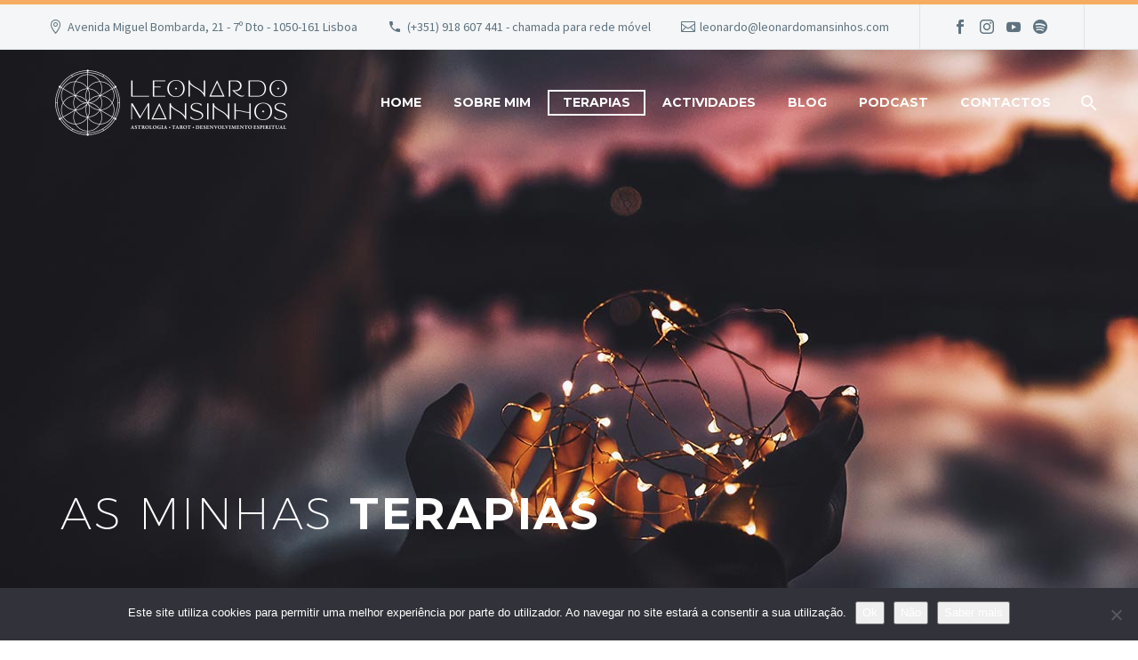

--- FILE ---
content_type: text/html; charset=UTF-8
request_url: https://leonardomansinhos.com/terapias/
body_size: 18839
content:
<!DOCTYPE html>
<!--[if IE 7]>
<html class="ie ie7" lang="pt-PT" xmlns:og="https://ogp.me/ns#" xmlns:fb="https://ogp.me/ns/fb#">
<![endif]-->
<!--[if IE 8]>
<html class="ie ie8" lang="pt-PT" xmlns:og="https://ogp.me/ns#" xmlns:fb="https://ogp.me/ns/fb#">
<![endif]-->
<!--[if !(IE 7) | !(IE 8) ]><!-->
<html lang="pt-PT" xmlns:og="https://ogp.me/ns#" xmlns:fb="https://ogp.me/ns/fb#">
<!--<![endif]-->
<head>
	<meta charset="UTF-8">
	<meta name="viewport" content="width=device-width, initial-scale=1.0" />
	<link rel="profile" href="https://gmpg.org/xfn/11">
	<link rel="pingback" href="https://leonardomansinhos.com/xmlrpc.php">
	<title>Terapias &#8211; Leonardo Mansinhos</title>
<meta name='robots' content='max-image-preview:large' />
	<style>img:is([sizes="auto" i], [sizes^="auto," i]) { contain-intrinsic-size: 3000px 1500px }</style>
	<link rel='dns-prefetch' href='//fonts.googleapis.com' />
<link rel='dns-prefetch' href='//use.fontawesome.com' />
<link rel="alternate" type="application/rss+xml" title="Leonardo Mansinhos &raquo; Feed" href="https://leonardomansinhos.com/feed/" />
<link rel="alternate" type="application/rss+xml" title="Leonardo Mansinhos &raquo; Feed de comentários" href="https://leonardomansinhos.com/comments/feed/" />
<script type="text/javascript">
/* <![CDATA[ */
window._wpemojiSettings = {"baseUrl":"https:\/\/s.w.org\/images\/core\/emoji\/16.0.1\/72x72\/","ext":".png","svgUrl":"https:\/\/s.w.org\/images\/core\/emoji\/16.0.1\/svg\/","svgExt":".svg","source":{"concatemoji":"https:\/\/leonardomansinhos.com\/wp-includes\/js\/wp-emoji-release.min.js?ver=6.8.3"}};
/*! This file is auto-generated */
!function(s,n){var o,i,e;function c(e){try{var t={supportTests:e,timestamp:(new Date).valueOf()};sessionStorage.setItem(o,JSON.stringify(t))}catch(e){}}function p(e,t,n){e.clearRect(0,0,e.canvas.width,e.canvas.height),e.fillText(t,0,0);var t=new Uint32Array(e.getImageData(0,0,e.canvas.width,e.canvas.height).data),a=(e.clearRect(0,0,e.canvas.width,e.canvas.height),e.fillText(n,0,0),new Uint32Array(e.getImageData(0,0,e.canvas.width,e.canvas.height).data));return t.every(function(e,t){return e===a[t]})}function u(e,t){e.clearRect(0,0,e.canvas.width,e.canvas.height),e.fillText(t,0,0);for(var n=e.getImageData(16,16,1,1),a=0;a<n.data.length;a++)if(0!==n.data[a])return!1;return!0}function f(e,t,n,a){switch(t){case"flag":return n(e,"\ud83c\udff3\ufe0f\u200d\u26a7\ufe0f","\ud83c\udff3\ufe0f\u200b\u26a7\ufe0f")?!1:!n(e,"\ud83c\udde8\ud83c\uddf6","\ud83c\udde8\u200b\ud83c\uddf6")&&!n(e,"\ud83c\udff4\udb40\udc67\udb40\udc62\udb40\udc65\udb40\udc6e\udb40\udc67\udb40\udc7f","\ud83c\udff4\u200b\udb40\udc67\u200b\udb40\udc62\u200b\udb40\udc65\u200b\udb40\udc6e\u200b\udb40\udc67\u200b\udb40\udc7f");case"emoji":return!a(e,"\ud83e\udedf")}return!1}function g(e,t,n,a){var r="undefined"!=typeof WorkerGlobalScope&&self instanceof WorkerGlobalScope?new OffscreenCanvas(300,150):s.createElement("canvas"),o=r.getContext("2d",{willReadFrequently:!0}),i=(o.textBaseline="top",o.font="600 32px Arial",{});return e.forEach(function(e){i[e]=t(o,e,n,a)}),i}function t(e){var t=s.createElement("script");t.src=e,t.defer=!0,s.head.appendChild(t)}"undefined"!=typeof Promise&&(o="wpEmojiSettingsSupports",i=["flag","emoji"],n.supports={everything:!0,everythingExceptFlag:!0},e=new Promise(function(e){s.addEventListener("DOMContentLoaded",e,{once:!0})}),new Promise(function(t){var n=function(){try{var e=JSON.parse(sessionStorage.getItem(o));if("object"==typeof e&&"number"==typeof e.timestamp&&(new Date).valueOf()<e.timestamp+604800&&"object"==typeof e.supportTests)return e.supportTests}catch(e){}return null}();if(!n){if("undefined"!=typeof Worker&&"undefined"!=typeof OffscreenCanvas&&"undefined"!=typeof URL&&URL.createObjectURL&&"undefined"!=typeof Blob)try{var e="postMessage("+g.toString()+"("+[JSON.stringify(i),f.toString(),p.toString(),u.toString()].join(",")+"));",a=new Blob([e],{type:"text/javascript"}),r=new Worker(URL.createObjectURL(a),{name:"wpTestEmojiSupports"});return void(r.onmessage=function(e){c(n=e.data),r.terminate(),t(n)})}catch(e){}c(n=g(i,f,p,u))}t(n)}).then(function(e){for(var t in e)n.supports[t]=e[t],n.supports.everything=n.supports.everything&&n.supports[t],"flag"!==t&&(n.supports.everythingExceptFlag=n.supports.everythingExceptFlag&&n.supports[t]);n.supports.everythingExceptFlag=n.supports.everythingExceptFlag&&!n.supports.flag,n.DOMReady=!1,n.readyCallback=function(){n.DOMReady=!0}}).then(function(){return e}).then(function(){var e;n.supports.everything||(n.readyCallback(),(e=n.source||{}).concatemoji?t(e.concatemoji):e.wpemoji&&e.twemoji&&(t(e.twemoji),t(e.wpemoji)))}))}((window,document),window._wpemojiSettings);
/* ]]> */
</script>
<link rel='stylesheet' id='jquery.prettyphoto-css' href='https://leonardomansinhos.com/wp-content/plugins/wp-video-lightbox/css/prettyPhoto.css?ver=6.8.3' type='text/css' media='all' />
<link rel='stylesheet' id='video-lightbox-css' href='https://leonardomansinhos.com/wp-content/plugins/wp-video-lightbox/wp-video-lightbox.css?ver=6.8.3' type='text/css' media='all' />
<link rel='stylesheet' id='layerslider-css' href='https://leonardomansinhos.com/wp-content/plugins/LayerSlider/assets/static/layerslider/css/layerslider.css?ver=7.15.1' type='text/css' media='all' />
<link rel='stylesheet' id='thegem-preloader-css' href='https://leonardomansinhos.com/wp-content/themes/thegem/css/thegem-preloader.css?ver=5.10.5.2' type='text/css' media='all' />
<style id='thegem-preloader-inline-css' type='text/css'>

		body:not(.compose-mode) .gem-icon-style-gradient span,
		body:not(.compose-mode) .gem-icon .gem-icon-half-1,
		body:not(.compose-mode) .gem-icon .gem-icon-half-2 {
			opacity: 0 !important;
			}
</style>
<link rel='stylesheet' id='thegem-reset-css' href='https://leonardomansinhos.com/wp-content/themes/thegem/css/thegem-reset.css?ver=5.10.5.2' type='text/css' media='all' />
<link rel='stylesheet' id='thegem-grid-css' href='https://leonardomansinhos.com/wp-content/themes/thegem/css/thegem-grid.css?ver=5.10.5.2' type='text/css' media='all' />
<link rel='stylesheet' id='thegem-header-css' href='https://leonardomansinhos.com/wp-content/themes/thegem/css/thegem-header.css?ver=5.10.5.2' type='text/css' media='all' />
<link rel='stylesheet' id='thegem-style-css' href='https://leonardomansinhos.com/wp-content/themes/thegem/style.css?ver=6.8.3' type='text/css' media='all' />
<link rel='stylesheet' id='thegem-widgets-css' href='https://leonardomansinhos.com/wp-content/themes/thegem/css/thegem-widgets.css?ver=5.10.5.2' type='text/css' media='all' />
<link rel='stylesheet' id='thegem-new-css-css' href='https://leonardomansinhos.com/wp-content/themes/thegem/css/thegem-new-css.css?ver=5.10.5.2' type='text/css' media='all' />
<link rel='stylesheet' id='perevazka-css-css-css' href='https://leonardomansinhos.com/wp-content/themes/thegem/css/thegem-perevazka-css.css?ver=5.10.5.2' type='text/css' media='all' />
<link rel='stylesheet' id='thegem-google-fonts-css' href='//fonts.googleapis.com/css?family=Source+Sans+Pro%3A200%2C200italic%2C300%2C300italic%2C400%2C400italic%2C600%2C600italic%2C700%2C700italic%2C900%2C900italic%7CMontserrat%3A100%2C200%2C300%2C400%2C500%2C600%2C700%2C800%2C900%2C100italic%2C200italic%2C300italic%2C400italic%2C500italic%2C600italic%2C700italic%2C800italic%2C900italic&#038;subset=cyrillic%2Ccyrillic-ext%2Cgreek%2Cgreek-ext%2Clatin%2Clatin-ext%2Cvietnamese&#038;ver=6.8.3' type='text/css' media='all' />
<link rel='stylesheet' id='thegem-custom-css' href='https://leonardomansinhos.com/wp-content/uploads/thegem/css/custom-FVSKut3j.css?ver=5.10.5.2' type='text/css' media='all' />
<style id='thegem-custom-inline-css' type='text/css'>
.vc_custom_1749999444420{background-color: #7D5A4D !important;}.vc_custom_1749999473797{background-color: #7D5A4D !important;}.vc_custom_1508066661211{padding-right: 8% !important;}
body .page-title-block .breadcrumbs-container{	text-align: center;}.page-breadcrumbs ul li a,.page-breadcrumbs ul li:not(:last-child):after{	color: #99A9B5FF;}.page-breadcrumbs ul li{	color: #3C3950FF;}.page-breadcrumbs ul li a:hover{	color: #3C3950FF;}.block-content {padding-top: 0px;}.block-content:last-of-type {padding-bottom: 0px;}.gem-slideshow,.slideshow-preloader {}#top-area {	display: block;}.header-background:before {	opacity: 0;}@media (max-width: 991px) {#page-title {padding-top: 80px;padding-bottom: 80px;}.page-title-inner, body .breadcrumbs{padding-left: 0px;padding-right: 0px;}.page-title-excerpt {margin-top: 18px;}#page-title .page-title-title {margin-top: 0px;}.block-content {}.block-content:last-of-type {}#top-area {	display: block;}}@media (max-width: 767px) {#page-title {padding-top: 80px;padding-bottom: 80px;}.page-title-inner,body .breadcrumbs{padding-left: 0px;padding-right: 0px;}.page-title-excerpt {margin-top: 18px;}#page-title .page-title-title {margin-top: 0px;}.block-content {}.block-content:last-of-type {}#top-area {	display: none;}}
</style>
<link rel='stylesheet' id='js_composer_front-css' href='https://leonardomansinhos.com/wp-content/plugins/js_composer/assets/css/js_composer.min.css?ver=8.7.1' type='text/css' media='all' />
<link rel='stylesheet' id='thegem_js_composer_front-css' href='https://leonardomansinhos.com/wp-content/themes/thegem/css/thegem-js_composer_columns.css?ver=5.10.5.2' type='text/css' media='all' />
<link rel='stylesheet' id='thegem-additional-blog-1-css' href='https://leonardomansinhos.com/wp-content/themes/thegem/css/thegem-additional-blog-1.css?ver=5.10.5.2' type='text/css' media='all' />
<link rel='stylesheet' id='jquery-fancybox-css' href='https://leonardomansinhos.com/wp-content/themes/thegem/js/fancyBox/jquery.fancybox.min.css?ver=5.10.5.2' type='text/css' media='all' />
<link rel='stylesheet' id='thegem-vc_elements-css' href='https://leonardomansinhos.com/wp-content/themes/thegem/css/thegem-vc_elements.css?ver=5.10.5.2' type='text/css' media='all' />
<style id='wp-emoji-styles-inline-css' type='text/css'>

	img.wp-smiley, img.emoji {
		display: inline !important;
		border: none !important;
		box-shadow: none !important;
		height: 1em !important;
		width: 1em !important;
		margin: 0 0.07em !important;
		vertical-align: -0.1em !important;
		background: none !important;
		padding: 0 !important;
	}
</style>
<link rel='stylesheet' id='wp-block-library-css' href='https://leonardomansinhos.com/wp-includes/css/dist/block-library/style.min.css?ver=6.8.3' type='text/css' media='all' />
<style id='classic-theme-styles-inline-css' type='text/css'>
/*! This file is auto-generated */
.wp-block-button__link{color:#fff;background-color:#32373c;border-radius:9999px;box-shadow:none;text-decoration:none;padding:calc(.667em + 2px) calc(1.333em + 2px);font-size:1.125em}.wp-block-file__button{background:#32373c;color:#fff;text-decoration:none}
</style>
<style id='font-awesome-svg-styles-default-inline-css' type='text/css'>
.svg-inline--fa {
  display: inline-block;
  height: 1em;
  overflow: visible;
  vertical-align: -.125em;
}
</style>
<link rel='stylesheet' id='font-awesome-svg-styles-css' href='https://leonardomansinhos.com/wp-content/uploads/font-awesome/v5.14.0/css/svg-with-js.css' type='text/css' media='all' />
<style id='font-awesome-svg-styles-inline-css' type='text/css'>
   .wp-block-font-awesome-icon svg::before,
   .wp-rich-text-font-awesome-icon svg::before {content: unset;}
</style>
<style id='global-styles-inline-css' type='text/css'>
:root{--wp--preset--aspect-ratio--square: 1;--wp--preset--aspect-ratio--4-3: 4/3;--wp--preset--aspect-ratio--3-4: 3/4;--wp--preset--aspect-ratio--3-2: 3/2;--wp--preset--aspect-ratio--2-3: 2/3;--wp--preset--aspect-ratio--16-9: 16/9;--wp--preset--aspect-ratio--9-16: 9/16;--wp--preset--color--black: #000000;--wp--preset--color--cyan-bluish-gray: #abb8c3;--wp--preset--color--white: #ffffff;--wp--preset--color--pale-pink: #f78da7;--wp--preset--color--vivid-red: #cf2e2e;--wp--preset--color--luminous-vivid-orange: #ff6900;--wp--preset--color--luminous-vivid-amber: #fcb900;--wp--preset--color--light-green-cyan: #7bdcb5;--wp--preset--color--vivid-green-cyan: #00d084;--wp--preset--color--pale-cyan-blue: #8ed1fc;--wp--preset--color--vivid-cyan-blue: #0693e3;--wp--preset--color--vivid-purple: #9b51e0;--wp--preset--gradient--vivid-cyan-blue-to-vivid-purple: linear-gradient(135deg,rgba(6,147,227,1) 0%,rgb(155,81,224) 100%);--wp--preset--gradient--light-green-cyan-to-vivid-green-cyan: linear-gradient(135deg,rgb(122,220,180) 0%,rgb(0,208,130) 100%);--wp--preset--gradient--luminous-vivid-amber-to-luminous-vivid-orange: linear-gradient(135deg,rgba(252,185,0,1) 0%,rgba(255,105,0,1) 100%);--wp--preset--gradient--luminous-vivid-orange-to-vivid-red: linear-gradient(135deg,rgba(255,105,0,1) 0%,rgb(207,46,46) 100%);--wp--preset--gradient--very-light-gray-to-cyan-bluish-gray: linear-gradient(135deg,rgb(238,238,238) 0%,rgb(169,184,195) 100%);--wp--preset--gradient--cool-to-warm-spectrum: linear-gradient(135deg,rgb(74,234,220) 0%,rgb(151,120,209) 20%,rgb(207,42,186) 40%,rgb(238,44,130) 60%,rgb(251,105,98) 80%,rgb(254,248,76) 100%);--wp--preset--gradient--blush-light-purple: linear-gradient(135deg,rgb(255,206,236) 0%,rgb(152,150,240) 100%);--wp--preset--gradient--blush-bordeaux: linear-gradient(135deg,rgb(254,205,165) 0%,rgb(254,45,45) 50%,rgb(107,0,62) 100%);--wp--preset--gradient--luminous-dusk: linear-gradient(135deg,rgb(255,203,112) 0%,rgb(199,81,192) 50%,rgb(65,88,208) 100%);--wp--preset--gradient--pale-ocean: linear-gradient(135deg,rgb(255,245,203) 0%,rgb(182,227,212) 50%,rgb(51,167,181) 100%);--wp--preset--gradient--electric-grass: linear-gradient(135deg,rgb(202,248,128) 0%,rgb(113,206,126) 100%);--wp--preset--gradient--midnight: linear-gradient(135deg,rgb(2,3,129) 0%,rgb(40,116,252) 100%);--wp--preset--font-size--small: 13px;--wp--preset--font-size--medium: 20px;--wp--preset--font-size--large: 36px;--wp--preset--font-size--x-large: 42px;--wp--preset--spacing--20: 0.44rem;--wp--preset--spacing--30: 0.67rem;--wp--preset--spacing--40: 1rem;--wp--preset--spacing--50: 1.5rem;--wp--preset--spacing--60: 2.25rem;--wp--preset--spacing--70: 3.38rem;--wp--preset--spacing--80: 5.06rem;--wp--preset--shadow--natural: 6px 6px 9px rgba(0, 0, 0, 0.2);--wp--preset--shadow--deep: 12px 12px 50px rgba(0, 0, 0, 0.4);--wp--preset--shadow--sharp: 6px 6px 0px rgba(0, 0, 0, 0.2);--wp--preset--shadow--outlined: 6px 6px 0px -3px rgba(255, 255, 255, 1), 6px 6px rgba(0, 0, 0, 1);--wp--preset--shadow--crisp: 6px 6px 0px rgba(0, 0, 0, 1);}:where(.is-layout-flex){gap: 0.5em;}:where(.is-layout-grid){gap: 0.5em;}body .is-layout-flex{display: flex;}.is-layout-flex{flex-wrap: wrap;align-items: center;}.is-layout-flex > :is(*, div){margin: 0;}body .is-layout-grid{display: grid;}.is-layout-grid > :is(*, div){margin: 0;}:where(.wp-block-columns.is-layout-flex){gap: 2em;}:where(.wp-block-columns.is-layout-grid){gap: 2em;}:where(.wp-block-post-template.is-layout-flex){gap: 1.25em;}:where(.wp-block-post-template.is-layout-grid){gap: 1.25em;}.has-black-color{color: var(--wp--preset--color--black) !important;}.has-cyan-bluish-gray-color{color: var(--wp--preset--color--cyan-bluish-gray) !important;}.has-white-color{color: var(--wp--preset--color--white) !important;}.has-pale-pink-color{color: var(--wp--preset--color--pale-pink) !important;}.has-vivid-red-color{color: var(--wp--preset--color--vivid-red) !important;}.has-luminous-vivid-orange-color{color: var(--wp--preset--color--luminous-vivid-orange) !important;}.has-luminous-vivid-amber-color{color: var(--wp--preset--color--luminous-vivid-amber) !important;}.has-light-green-cyan-color{color: var(--wp--preset--color--light-green-cyan) !important;}.has-vivid-green-cyan-color{color: var(--wp--preset--color--vivid-green-cyan) !important;}.has-pale-cyan-blue-color{color: var(--wp--preset--color--pale-cyan-blue) !important;}.has-vivid-cyan-blue-color{color: var(--wp--preset--color--vivid-cyan-blue) !important;}.has-vivid-purple-color{color: var(--wp--preset--color--vivid-purple) !important;}.has-black-background-color{background-color: var(--wp--preset--color--black) !important;}.has-cyan-bluish-gray-background-color{background-color: var(--wp--preset--color--cyan-bluish-gray) !important;}.has-white-background-color{background-color: var(--wp--preset--color--white) !important;}.has-pale-pink-background-color{background-color: var(--wp--preset--color--pale-pink) !important;}.has-vivid-red-background-color{background-color: var(--wp--preset--color--vivid-red) !important;}.has-luminous-vivid-orange-background-color{background-color: var(--wp--preset--color--luminous-vivid-orange) !important;}.has-luminous-vivid-amber-background-color{background-color: var(--wp--preset--color--luminous-vivid-amber) !important;}.has-light-green-cyan-background-color{background-color: var(--wp--preset--color--light-green-cyan) !important;}.has-vivid-green-cyan-background-color{background-color: var(--wp--preset--color--vivid-green-cyan) !important;}.has-pale-cyan-blue-background-color{background-color: var(--wp--preset--color--pale-cyan-blue) !important;}.has-vivid-cyan-blue-background-color{background-color: var(--wp--preset--color--vivid-cyan-blue) !important;}.has-vivid-purple-background-color{background-color: var(--wp--preset--color--vivid-purple) !important;}.has-black-border-color{border-color: var(--wp--preset--color--black) !important;}.has-cyan-bluish-gray-border-color{border-color: var(--wp--preset--color--cyan-bluish-gray) !important;}.has-white-border-color{border-color: var(--wp--preset--color--white) !important;}.has-pale-pink-border-color{border-color: var(--wp--preset--color--pale-pink) !important;}.has-vivid-red-border-color{border-color: var(--wp--preset--color--vivid-red) !important;}.has-luminous-vivid-orange-border-color{border-color: var(--wp--preset--color--luminous-vivid-orange) !important;}.has-luminous-vivid-amber-border-color{border-color: var(--wp--preset--color--luminous-vivid-amber) !important;}.has-light-green-cyan-border-color{border-color: var(--wp--preset--color--light-green-cyan) !important;}.has-vivid-green-cyan-border-color{border-color: var(--wp--preset--color--vivid-green-cyan) !important;}.has-pale-cyan-blue-border-color{border-color: var(--wp--preset--color--pale-cyan-blue) !important;}.has-vivid-cyan-blue-border-color{border-color: var(--wp--preset--color--vivid-cyan-blue) !important;}.has-vivid-purple-border-color{border-color: var(--wp--preset--color--vivid-purple) !important;}.has-vivid-cyan-blue-to-vivid-purple-gradient-background{background: var(--wp--preset--gradient--vivid-cyan-blue-to-vivid-purple) !important;}.has-light-green-cyan-to-vivid-green-cyan-gradient-background{background: var(--wp--preset--gradient--light-green-cyan-to-vivid-green-cyan) !important;}.has-luminous-vivid-amber-to-luminous-vivid-orange-gradient-background{background: var(--wp--preset--gradient--luminous-vivid-amber-to-luminous-vivid-orange) !important;}.has-luminous-vivid-orange-to-vivid-red-gradient-background{background: var(--wp--preset--gradient--luminous-vivid-orange-to-vivid-red) !important;}.has-very-light-gray-to-cyan-bluish-gray-gradient-background{background: var(--wp--preset--gradient--very-light-gray-to-cyan-bluish-gray) !important;}.has-cool-to-warm-spectrum-gradient-background{background: var(--wp--preset--gradient--cool-to-warm-spectrum) !important;}.has-blush-light-purple-gradient-background{background: var(--wp--preset--gradient--blush-light-purple) !important;}.has-blush-bordeaux-gradient-background{background: var(--wp--preset--gradient--blush-bordeaux) !important;}.has-luminous-dusk-gradient-background{background: var(--wp--preset--gradient--luminous-dusk) !important;}.has-pale-ocean-gradient-background{background: var(--wp--preset--gradient--pale-ocean) !important;}.has-electric-grass-gradient-background{background: var(--wp--preset--gradient--electric-grass) !important;}.has-midnight-gradient-background{background: var(--wp--preset--gradient--midnight) !important;}.has-small-font-size{font-size: var(--wp--preset--font-size--small) !important;}.has-medium-font-size{font-size: var(--wp--preset--font-size--medium) !important;}.has-large-font-size{font-size: var(--wp--preset--font-size--large) !important;}.has-x-large-font-size{font-size: var(--wp--preset--font-size--x-large) !important;}
:where(.wp-block-post-template.is-layout-flex){gap: 1.25em;}:where(.wp-block-post-template.is-layout-grid){gap: 1.25em;}
:where(.wp-block-columns.is-layout-flex){gap: 2em;}:where(.wp-block-columns.is-layout-grid){gap: 2em;}
:root :where(.wp-block-pullquote){font-size: 1.5em;line-height: 1.6;}
</style>
<link rel='stylesheet' id='contact-form-7-css' href='https://leonardomansinhos.com/wp-content/plugins/contact-form-7/includes/css/styles.css?ver=6.1.3' type='text/css' media='all' />
<link rel='stylesheet' id='cookie-notice-front-css' href='https://leonardomansinhos.com/wp-content/plugins/cookie-notice/css/front.min.css?ver=2.5.8' type='text/css' media='all' />
<link rel='stylesheet' id='pc_google_analytics-frontend-css' href='https://leonardomansinhos.com/wp-content/plugins/pc-google-analytics/assets/css/frontend.css?ver=1.0.0' type='text/css' media='all' />
<link rel='stylesheet' id='symple_shortcode_styles-css' href='https://leonardomansinhos.com/wp-content/plugins/symple-shortcodes/includes/css/symple_shortcodes_styles.css?ver=6.8.3' type='text/css' media='all' />
<link rel='stylesheet' id='wpccp-css' href='https://leonardomansinhos.com/wp-content/plugins/wp-content-copy-protection/assets/css/style.min.css?ver=1688223983' type='text/css' media='all' />
<link rel='stylesheet' id='mc4wp-form-basic-css' href='https://leonardomansinhos.com/wp-content/plugins/mailchimp-for-wp/assets/css/form-basic.css?ver=4.10.8' type='text/css' media='all' />
<link rel='stylesheet' id='wppopups-base-css' href='https://leonardomansinhos.com/wp-content/plugins/wp-popups-lite/src/assets/css/wppopups-base.css?ver=2.2.0.3' type='text/css' media='all' />
<link rel='stylesheet' id='font-awesome-official-css' href='https://use.fontawesome.com/releases/v5.14.0/css/all.css' type='text/css' media='all' integrity="sha384-HzLeBuhoNPvSl5KYnjx0BT+WB0QEEqLprO+NBkkk5gbc67FTaL7XIGa2w1L0Xbgc" crossorigin="anonymous" />
<link rel='stylesheet' id='thegem-gdpr-css' href='https://leonardomansinhos.com/wp-content/plugins/thegem-elements/inc/gdpr/assets/css/public.css?ver=1.0' type='text/css' media='all' />
<link rel='stylesheet' id='tablepress-default-css' href='https://leonardomansinhos.com/wp-content/plugins/tablepress/css/build/default.css?ver=3.2.5' type='text/css' media='all' />
<link rel='stylesheet' id='font-awesome-official-v4shim-css' href='https://use.fontawesome.com/releases/v5.14.0/css/v4-shims.css' type='text/css' media='all' integrity="sha384-9aKO2QU3KETrRCCXFbhLK16iRd15nC+OYEmpVb54jY8/CEXz/GVRsnM73wcbYw+m" crossorigin="anonymous" />
<style id='font-awesome-official-v4shim-inline-css' type='text/css'>
@font-face {
font-family: "FontAwesome";
font-display: block;
src: url("https://use.fontawesome.com/releases/v5.14.0/webfonts/fa-brands-400.eot"),
		url("https://use.fontawesome.com/releases/v5.14.0/webfonts/fa-brands-400.eot?#iefix") format("embedded-opentype"),
		url("https://use.fontawesome.com/releases/v5.14.0/webfonts/fa-brands-400.woff2") format("woff2"),
		url("https://use.fontawesome.com/releases/v5.14.0/webfonts/fa-brands-400.woff") format("woff"),
		url("https://use.fontawesome.com/releases/v5.14.0/webfonts/fa-brands-400.ttf") format("truetype"),
		url("https://use.fontawesome.com/releases/v5.14.0/webfonts/fa-brands-400.svg#fontawesome") format("svg");
}

@font-face {
font-family: "FontAwesome";
font-display: block;
src: url("https://use.fontawesome.com/releases/v5.14.0/webfonts/fa-solid-900.eot"),
		url("https://use.fontawesome.com/releases/v5.14.0/webfonts/fa-solid-900.eot?#iefix") format("embedded-opentype"),
		url("https://use.fontawesome.com/releases/v5.14.0/webfonts/fa-solid-900.woff2") format("woff2"),
		url("https://use.fontawesome.com/releases/v5.14.0/webfonts/fa-solid-900.woff") format("woff"),
		url("https://use.fontawesome.com/releases/v5.14.0/webfonts/fa-solid-900.ttf") format("truetype"),
		url("https://use.fontawesome.com/releases/v5.14.0/webfonts/fa-solid-900.svg#fontawesome") format("svg");
}

@font-face {
font-family: "FontAwesome";
font-display: block;
src: url("https://use.fontawesome.com/releases/v5.14.0/webfonts/fa-regular-400.eot"),
		url("https://use.fontawesome.com/releases/v5.14.0/webfonts/fa-regular-400.eot?#iefix") format("embedded-opentype"),
		url("https://use.fontawesome.com/releases/v5.14.0/webfonts/fa-regular-400.woff2") format("woff2"),
		url("https://use.fontawesome.com/releases/v5.14.0/webfonts/fa-regular-400.woff") format("woff"),
		url("https://use.fontawesome.com/releases/v5.14.0/webfonts/fa-regular-400.ttf") format("truetype"),
		url("https://use.fontawesome.com/releases/v5.14.0/webfonts/fa-regular-400.svg#fontawesome") format("svg");
unicode-range: U+F004-F005,U+F007,U+F017,U+F022,U+F024,U+F02E,U+F03E,U+F044,U+F057-F059,U+F06E,U+F070,U+F075,U+F07B-F07C,U+F080,U+F086,U+F089,U+F094,U+F09D,U+F0A0,U+F0A4-F0A7,U+F0C5,U+F0C7-F0C8,U+F0E0,U+F0EB,U+F0F3,U+F0F8,U+F0FE,U+F111,U+F118-F11A,U+F11C,U+F133,U+F144,U+F146,U+F14A,U+F14D-F14E,U+F150-F152,U+F15B-F15C,U+F164-F165,U+F185-F186,U+F191-F192,U+F1AD,U+F1C1-F1C9,U+F1CD,U+F1D8,U+F1E3,U+F1EA,U+F1F6,U+F1F9,U+F20A,U+F247-F249,U+F24D,U+F254-F25B,U+F25D,U+F267,U+F271-F274,U+F279,U+F28B,U+F28D,U+F2B5-F2B6,U+F2B9,U+F2BB,U+F2BD,U+F2C1-F2C2,U+F2D0,U+F2D2,U+F2DC,U+F2ED,U+F328,U+F358-F35B,U+F3A5,U+F3D1,U+F410,U+F4AD;
}
</style>
<script type="text/javascript">function fullHeightRow() {
			var fullHeight,
				offsetTop,
				element = document.getElementsByClassName('vc_row-o-full-height')[0];
			if (element) {
				fullHeight = window.innerHeight;
				offsetTop = window.pageYOffset + element.getBoundingClientRect().top;
				if (offsetTop < fullHeight) {
					fullHeight = 100 - offsetTop / (fullHeight / 100);
					element.style.minHeight = fullHeight + 'vh'
				}
			}
		}</script><script type="text/javascript" src="https://leonardomansinhos.com/wp-includes/js/jquery/jquery.min.js?ver=3.7.1" id="jquery-core-js"></script>
<script type="text/javascript" src="https://leonardomansinhos.com/wp-includes/js/jquery/jquery-migrate.min.js?ver=3.4.1" id="jquery-migrate-js"></script>
<script type="text/javascript" src="https://leonardomansinhos.com/wp-content/plugins/wp-video-lightbox/js/jquery.prettyPhoto.js?ver=3.1.6" id="jquery.prettyphoto-js"></script>
<script type="text/javascript" id="video-lightbox-js-extra">
/* <![CDATA[ */
var vlpp_vars = {"prettyPhoto_rel":"wp-video-lightbox","animation_speed":"fast","slideshow":"5000","autoplay_slideshow":"false","opacity":"0.80","show_title":"true","allow_resize":"true","allow_expand":"true","default_width":"640","default_height":"480","counter_separator_label":"\/","theme":"pp_default","horizontal_padding":"20","hideflash":"false","wmode":"opaque","autoplay":"false","modal":"false","deeplinking":"false","overlay_gallery":"true","overlay_gallery_max":"30","keyboard_shortcuts":"true","ie6_fallback":"true"};
/* ]]> */
</script>
<script type="text/javascript" src="https://leonardomansinhos.com/wp-content/plugins/wp-video-lightbox/js/video-lightbox.js?ver=3.1.6" id="video-lightbox-js"></script>
<!--[if lt IE 9]>
<script type="text/javascript" src="https://leonardomansinhos.com/wp-content/themes/thegem/js/html5.js?ver=5.10.5.2" id="html5-js"></script>
<![endif]-->
<script type="text/javascript" src="https://leonardomansinhos.com/wp-content/plugins/pc-google-analytics/assets/js/frontend.min.js?ver=1.0.0" id="pc_google_analytics-frontend-js"></script>
<script type="text/javascript" id="zilla-likes-js-extra">
/* <![CDATA[ */
var zilla_likes = {"ajaxurl":"https:\/\/leonardomansinhos.com\/wp-admin\/admin-ajax.php"};
/* ]]> */
</script>
<script type="text/javascript" src="https://leonardomansinhos.com/wp-content/plugins/zilla-likes/scripts/zilla-likes.js?ver=6.8.3" id="zilla-likes-js"></script>
<script></script><meta name="generator" content="Powered by LayerSlider 7.15.1 - Build Heros, Sliders, and Popups. Create Animations and Beautiful, Rich Web Content as Easy as Never Before on WordPress." />
<!-- LayerSlider updates and docs at: https://layerslider.com -->
<link rel="https://api.w.org/" href="https://leonardomansinhos.com/wp-json/" /><link rel="alternate" title="JSON" type="application/json" href="https://leonardomansinhos.com/wp-json/wp/v2/pages/24354" /><link rel="EditURI" type="application/rsd+xml" title="RSD" href="https://leonardomansinhos.com/xmlrpc.php?rsd" />
<meta name="generator" content="WordPress 6.8.3" />
<link rel="canonical" href="https://leonardomansinhos.com/terapias/" />
<link rel='shortlink' href='https://leonardomansinhos.com/?p=24354' />
<link rel="alternate" title="oEmbed (JSON)" type="application/json+oembed" href="https://leonardomansinhos.com/wp-json/oembed/1.0/embed?url=https%3A%2F%2Fleonardomansinhos.com%2Fterapias%2F" />
<link rel="alternate" title="oEmbed (XML)" type="text/xml+oembed" href="https://leonardomansinhos.com/wp-json/oembed/1.0/embed?url=https%3A%2F%2Fleonardomansinhos.com%2Fterapias%2F&#038;format=xml" />
	<script>
		(function(i,s,o,g,r,a,m){i['GoogleAnalyticsObject']=r;i[r]=i[r]||function(){
		(i[r].q=i[r].q||[]).push(arguments)},i[r].l=1*new Date();a=s.createElement(o),
		m=s.getElementsByTagName(o)[0];a.async=1;a.src=g;m.parentNode.insertBefore(a,m)
		})(window,document,'script','//www.google-analytics.com/analytics.js','ga');
		
		ga('create', 'UA-46871037-1', 'auto');
		ga('send', 'pageview');
		
		</script>
<script>
            WP_VIDEO_LIGHTBOX_VERSION="1.9.12";
            WP_VID_LIGHTBOX_URL="https://leonardomansinhos.com/wp-content/plugins/wp-video-lightbox";
                        function wpvl_paramReplace(name, string, value) {
                // Find the param with regex
                // Grab the first character in the returned string (should be ? or &)
                // Replace our href string with our new value, passing on the name and delimeter

                var re = new RegExp("[\?&]" + name + "=([^&#]*)");
                var matches = re.exec(string);
                var newString;

                if (matches === null) {
                    // if there are no params, append the parameter
                    newString = string + '?' + name + '=' + value;
                } else {
                    var delimeter = matches[0].charAt(0);
                    newString = string.replace(re, delimeter + name + "=" + value);
                }
                return newString;
            }
            </script><style>.mc4wp-checkbox-wp-registration-form{clear:both;width:auto;display:block;position:static}.mc4wp-checkbox-wp-registration-form input{float:none;vertical-align:middle;-webkit-appearance:checkbox;width:auto;max-width:21px;margin:0 6px 0 0;padding:0;position:static;display:inline-block!important}.mc4wp-checkbox-wp-registration-form label{float:none;cursor:pointer;width:auto;margin:0 0 16px;display:block;position:static}</style><meta name="generator" content="Powered by WPBakery Page Builder - drag and drop page builder for WordPress."/>
<link rel="icon" href="https://leonardomansinhos.com/wp-content/uploads/2024/04/LogoLMFacebook.jpg" sizes="32x32" />
<link rel="icon" href="https://leonardomansinhos.com/wp-content/uploads/2024/04/LogoLMFacebook.jpg" sizes="192x192" />
<link rel="apple-touch-icon" href="https://leonardomansinhos.com/wp-content/uploads/2024/04/LogoLMFacebook.jpg" />
<meta name="msapplication-TileImage" content="https://leonardomansinhos.com/wp-content/uploads/2024/04/LogoLMFacebook.jpg" />
<script>if(document.querySelector('[data-type="vc_custom-css"]')) {document.head.appendChild(document.querySelector('[data-type="vc_custom-css"]'));}</script><style type="text/css" data-type="vc_shortcodes-custom-css">.vc_custom_1508013913806{margin-top: 0px !important;margin-bottom: 0px !important;border-top-width: 0px !important;padding-top: 0px !important;background-image: url(https://leonardomansinhos.com/wp-content/uploads/2017/10/terapiaspagina201710.jpg?id=24355) !important;background-position: center !important;background-repeat: no-repeat !important;background-size: cover !important;}.vc_custom_1507387196262{margin-bottom: 0px !important;background-position: center !important;background-repeat: no-repeat !important;background-size: cover !important;}.vc_custom_1507387690971{margin-bottom: 0px !important;background-position: center !important;background-repeat: no-repeat !important;background-size: cover !important;}.vc_custom_1564326620383{margin-bottom: 0px !important;background-position: center !important;background-repeat: no-repeat !important;background-size: cover !important;}.vc_custom_1507751756498{padding-left: 8% !important;}.vc_custom_1508013945908{background-image: url(https://leonardomansinhos.com/wp-content/uploads/2017/10/terapiatarot201710.jpg?id=24357) !important;background-position: center !important;background-repeat: no-repeat !important;background-size: cover !important;}.vc_custom_1507387276533{padding-right: 8% !important;padding-left: 8% !important;background-position: center !important;background-repeat: no-repeat !important;background-size: cover !important;}.vc_custom_1507387276533{padding-right: 8% !important;padding-left: 8% !important;background-position: center !important;background-repeat: no-repeat !important;background-size: cover !important;}.vc_custom_1508013963670{background-image: url(https://leonardomansinhos.com/wp-content/uploads/2017/10/terapiaastrologia201710.jpg?id=24356) !important;background-position: center !important;background-repeat: no-repeat !important;background-size: cover !important;}.vc_custom_1508013980212{background-image: url(https://leonardomansinhos.com/wp-content/uploads/2017/10/terapiatratamento201710.jpg?id=24358) !important;background-position: center !important;background-repeat: no-repeat !important;background-size: cover !important;}.vc_custom_1507387276533{padding-right: 8% !important;padding-left: 8% !important;background-position: center !important;background-repeat: no-repeat !important;background-size: cover !important;}</style><noscript><style> .wpb_animate_when_almost_visible { opacity: 1; }</style></noscript>
<div align="center">
	<noscript>
		<div style="position:fixed; top:0px; left:0px; z-index:3000; height:100%; width:100%; background-color:#FFFFFF">
			<br/><br/>
			<div style="font-family: Tahoma; font-size: 14px; background-color:#FFFFCC; border: 1pt solid Black; padding: 10pt;">
				Sorry, you have Javascript Disabled! To see this page as it is meant to appear, please enable your Javascript!
			</div>
		</div>
	</noscript>
</div>

	</head>


<body data-rsssl=1 class="wp-singular page-template-default page page-id-24354 wp-theme-thegem cookies-not-set thegem-effects-disabled wpb-js-composer js-comp-ver-8.7.1 vc_responsive">

	<script type="text/javascript">
		var gemSettings = {"isTouch":"","forcedLasyDisabled":"1","tabletPortrait":"1","tabletLandscape":"","topAreaMobileDisable":"","parallaxDisabled":"","fillTopArea":"","themePath":"https:\/\/leonardomansinhos.com\/wp-content\/themes\/thegem","rootUrl":"https:\/\/leonardomansinhos.com","mobileEffectsEnabled":"","isRTL":""};
		(function() {
    function isTouchDevice() {
        return (('ontouchstart' in window) ||
            (navigator.MaxTouchPoints > 0) ||
            (navigator.msMaxTouchPoints > 0));
    }

    window.gemSettings.isTouch = isTouchDevice();

    function userAgentDetection() {
        var ua = navigator.userAgent.toLowerCase(),
        platform = navigator.platform.toLowerCase(),
        UA = ua.match(/(opera|ie|firefox|chrome|version)[\s\/:]([\w\d\.]+)?.*?(safari|version[\s\/:]([\w\d\.]+)|$)/) || [null, 'unknown', 0],
        mode = UA[1] == 'ie' && document.documentMode;

        window.gemBrowser = {
            name: (UA[1] == 'version') ? UA[3] : UA[1],
            version: UA[2],
            platform: {
                name: ua.match(/ip(?:ad|od|hone)/) ? 'ios' : (ua.match(/(?:webos|android)/) || platform.match(/mac|win|linux/) || ['other'])[0]
                }
        };
            }

    window.updateGemClientSize = function() {
        if (window.gemOptions == null || window.gemOptions == undefined) {
            window.gemOptions = {
                first: false,
                clientWidth: 0,
                clientHeight: 0,
                innerWidth: -1
            };
        }

        window.gemOptions.clientWidth = window.innerWidth || document.documentElement.clientWidth;
        if (document.body != null && !window.gemOptions.clientWidth) {
            window.gemOptions.clientWidth = document.body.clientWidth;
        }

        window.gemOptions.clientHeight = window.innerHeight || document.documentElement.clientHeight;
        if (document.body != null && !window.gemOptions.clientHeight) {
            window.gemOptions.clientHeight = document.body.clientHeight;
        }
    };

    window.updateGemInnerSize = function(width) {
        window.gemOptions.innerWidth = width != undefined ? width : (document.body != null ? document.body.clientWidth : 0);
    };

    userAgentDetection();
    window.updateGemClientSize(true);

    window.gemSettings.lasyDisabled = window.gemSettings.forcedLasyDisabled || (!window.gemSettings.mobileEffectsEnabled && (window.gemSettings.isTouch || window.gemOptions.clientWidth <= 800));
})();
		(function() {
    if (window.gemBrowser.name == 'safari') {
        try {
            var safariVersion = parseInt(window.gemBrowser.version);
        } catch(e) {
            var safariVersion = 0;
        }
        if (safariVersion >= 9) {
            window.gemSettings.parallaxDisabled = true;
            window.gemSettings.fillTopArea = true;
        }
    }
})();
		(function() {
    var fullwithData = {
        page: null,
        pageWidth: 0,
        pageOffset: {},
        fixVcRow: true,
        pagePaddingLeft: 0
    };

    function updateFullwidthData() {
        fullwithData.pageOffset = fullwithData.page.getBoundingClientRect();
        fullwithData.pageWidth = parseFloat(fullwithData.pageOffset.width);
        fullwithData.pagePaddingLeft = 0;

        if (fullwithData.page.className.indexOf('vertical-header') != -1) {
            fullwithData.pagePaddingLeft = 45;
            if (fullwithData.pageWidth >= 1600) {
                fullwithData.pagePaddingLeft = 360;
            }
            if (fullwithData.pageWidth < 980) {
                fullwithData.pagePaddingLeft = 0;
            }
        }
    }

    function gem_fix_fullwidth_position(element) {
        if (element == null) {
            return false;
        }

        if (fullwithData.page == null) {
            fullwithData.page = document.getElementById('page');
            updateFullwidthData();
        }

        /*if (fullwithData.pageWidth < 1170) {
            return false;
        }*/

        if (!fullwithData.fixVcRow) {
            return false;
        }

        if (element.previousElementSibling != null && element.previousElementSibling != undefined && element.previousElementSibling.className.indexOf('fullwidth-block') == -1) {
            var elementParentViewportOffset = element.previousElementSibling.getBoundingClientRect();
        } else {
            var elementParentViewportOffset = element.parentNode.getBoundingClientRect();
        }

        /*if (elementParentViewportOffset.top > window.gemOptions.clientHeight) {
            fullwithData.fixVcRow = false;
            return false;
        }*/

        if (element.className.indexOf('vc_row') != -1) {
            var elementMarginLeft = -21;
            var elementMarginRight = -21;
        } else {
            var elementMarginLeft = 0;
            var elementMarginRight = 0;
        }

        var offset = parseInt(fullwithData.pageOffset.left + 0.5) - parseInt((elementParentViewportOffset.left < 0 ? 0 : elementParentViewportOffset.left) + 0.5) - elementMarginLeft + fullwithData.pagePaddingLeft;
        var offsetKey = window.gemSettings.isRTL ? 'right' : 'left';

        element.style.position = 'relative';
        element.style[offsetKey] = offset + 'px';
        element.style.width = fullwithData.pageWidth - fullwithData.pagePaddingLeft + 'px';

        if (element.className.indexOf('vc_row') == -1) {
            element.setAttribute('data-fullwidth-updated', 1);
        }

        if (element.className.indexOf('vc_row') != -1 && element.className.indexOf('vc_section') == -1 && !element.hasAttribute('data-vc-stretch-content')) {
            var el_full = element.parentNode.querySelector('.vc_row-full-width-before');
            var padding = -1 * offset;
            0 > padding && (padding = 0);
            var paddingRight = fullwithData.pageWidth - padding - el_full.offsetWidth + elementMarginLeft + elementMarginRight;
            0 > paddingRight && (paddingRight = 0);
            element.style.paddingLeft = padding + 'px';
            element.style.paddingRight = paddingRight + 'px';
        }
    }

    window.gem_fix_fullwidth_position = gem_fix_fullwidth_position;

    document.addEventListener('DOMContentLoaded', function() {
        var classes = [];

        if (window.gemSettings.isTouch) {
            document.body.classList.add('thegem-touch');
        }

        if (window.gemSettings.lasyDisabled && !window.gemSettings.forcedLasyDisabled) {
            document.body.classList.add('thegem-effects-disabled');
        }
    });

    if (window.gemSettings.parallaxDisabled) {
        var head  = document.getElementsByTagName('head')[0],
            link  = document.createElement('style');
        link.rel  = 'stylesheet';
        link.type = 'text/css';
        link.innerHTML = ".fullwidth-block.fullwidth-block-parallax-fixed .fullwidth-block-background { background-attachment: scroll !important; }";
        head.appendChild(link);
    }
})();

(function() {
    setTimeout(function() {
        var preloader = document.getElementById('page-preloader');
        if (preloader != null && preloader != undefined) {
            preloader.className += ' preloader-loaded';
        }
    }, window.pagePreloaderHideTime || 1000);
})();
	</script>
	


<div id="page" class="layout-fullwidth header-style-3">

			<a href="#page" class="scroll-top-button">Scroll Top</a>
	
	
					<div class="top-area-background top-area-scroll-hide">
				<div id="top-area" class="top-area top-area-style-default top-area-alignment-left">
	<div class="container">
		<div class="top-area-items inline-inside">
							<div class="top-area-block top-area-contacts"><div class="gem-contacts inline-inside"><div class="gem-contacts-item gem-contacts-address">Avenida Miguel Bombarda, 21 - 7º Dto - 1050-161 Lisboa</div><div class="gem-contacts-item gem-contacts-phone"><a href="tel:(+351) 918 607 441 - chamada para rede móvel">(+351) 918 607 441 - chamada para rede móvel</a></div><div class="gem-contacts-item gem-contacts-email"><a href="mailto:leonardo@leonardomansinhos.com">leonardo@leonardomansinhos.com</a></div></div></div>
										<div class="top-area-block top-area-socials socials-colored-hover">			<div class="socials inline-inside">
															<a class="socials-item" href="https://facebook.com/leonardomansinhoscom" target="_blank" rel="noopener" title="Facebook">
                            <i class="socials-item-icon facebook "></i>
                        </a>
																																						<a class="socials-item" href="https://instagram.com/leonardomansinhos" target="_blank" rel="noopener" title="Instagram">
                            <i class="socials-item-icon instagram "></i>
                        </a>
																																																								<a class="socials-item" href="https://www.youtube.com/c/LeonardoMansinhos" target="_blank" rel="noopener" title="YouTube">
                            <i class="socials-item-icon youtube "></i>
                        </a>
																																																																																																																							<a class="socials-item" href="https://open.spotify.com/show/3GshaxA2L4BQqqKzswiDVZ?si=2QaxMQHCQlCCMNiAOXvMnQ&#038;dl_branch=1" target="_blank" rel="noopener" title="Spotify">
                            <i class="socials-item-icon spotify "></i>
                        </a>
																																																																																																																																																																																																				</div>
			</div>
								</div>
	</div>
</div>
			</div>
		
		<div id="site-header-wrapper"  class="site-header-wrapper-transparent  " >
			
			
			<header id="site-header" class="site-header animated-header mobile-menu-layout-slide-vertical" role="banner">
								
				<div class="header-background">
					<div class="container">
						<div class="header-main logo-position-left header-colors-light header-layout-default header-style-3">
																							<div class="site-title">
											<div class="site-logo" style="width:275px;">
			<a href="https://leonardomansinhos.com/" rel="home">
									<span class="logo"><img src="https://leonardomansinhos.com/wp-content/uploads/thegem/logos/logo_fd9eb3f8fe68866563e7b58d100d0ff5_1x.png" srcset="https://leonardomansinhos.com/wp-content/uploads/thegem/logos/logo_fd9eb3f8fe68866563e7b58d100d0ff5_1x.png 1x,https://leonardomansinhos.com/wp-content/uploads/thegem/logos/logo_fd9eb3f8fe68866563e7b58d100d0ff5_2x.png 2x,https://leonardomansinhos.com/wp-content/uploads/thegem/logos/logo_fd9eb3f8fe68866563e7b58d100d0ff5_3x.png 3x" alt="Leonardo Mansinhos" style="width:275px;" class="tgp-exclude default"/><img src="https://leonardomansinhos.com/wp-content/uploads/thegem/logos/logo_60ff6d111296fc502308a51c8222fe1e_1x.png" srcset="https://leonardomansinhos.com/wp-content/uploads/thegem/logos/logo_60ff6d111296fc502308a51c8222fe1e_1x.png 1x,https://leonardomansinhos.com/wp-content/uploads/thegem/logos/logo_60ff6d111296fc502308a51c8222fe1e_2x.png 2x,https://leonardomansinhos.com/wp-content/uploads/thegem/logos/logo_60ff6d111296fc502308a51c8222fe1e_3x.png 3x" alt="Leonardo Mansinhos" style="width:150px;" class="tgp-exclude small light"/><img src="https://leonardomansinhos.com/wp-content/uploads/thegem/logos/logo_49ae580e0d5f64e2442e14b7489044df_1x.png" srcset="https://leonardomansinhos.com/wp-content/uploads/thegem/logos/logo_49ae580e0d5f64e2442e14b7489044df_1x.png 1x,https://leonardomansinhos.com/wp-content/uploads/thegem/logos/logo_49ae580e0d5f64e2442e14b7489044df_2x.png 2x,https://leonardomansinhos.com/wp-content/uploads/thegem/logos/logo_49ae580e0d5f64e2442e14b7489044df_3x.png 3x" alt="Leonardo Mansinhos" style="width:150px;" class="tgp-exclude small"/></span>
							</a>
		</div>
										</div>
																											<nav id="primary-navigation" class="site-navigation primary-navigation" role="navigation">
											<button class="menu-toggle dl-trigger">Primary Menu<span class="menu-line-1"></span><span class="menu-line-2"></span><span class="menu-line-3"></span></button><div class="mobile-menu-slide-wrapper top"><button class="mobile-menu-slide-close">Close</button>																							<ul id="primary-menu" class="nav-menu styled no-responsive"><li id="menu-item-24768" class="menu-item menu-item-type-post_type menu-item-object-page menu-item-home menu-item-24768 megamenu-first-element mobile-clickable"><a href="https://leonardomansinhos.com/">Home</a></li>
<li id="menu-item-24447" class="menu-item menu-item-type-post_type menu-item-object-page menu-item-has-children menu-item-parent menu-item-24447 megamenu-first-element"><a href="https://leonardomansinhos.com/sobre-mim/">Sobre mim</a><span class="menu-item-parent-toggle"></span>
<ul class="sub-menu styled ">
	<li id="menu-item-24725" class="menu-item menu-item-type-post_type menu-item-object-page menu-item-24725 megamenu-first-element"><a href="https://leonardomansinhos.com/sobre-mim/">Sobre mim</a></li>
	<li id="menu-item-24450" class="menu-item menu-item-type-post_type menu-item-object-page menu-item-24450 megamenu-first-element mobile-clickable"><a href="https://leonardomansinhos.com/sopro-dalma/">A Sopro d’Alma</a></li>
</ul>
</li>
<li id="menu-item-24446" class="menu-item menu-item-type-post_type menu-item-object-page current-menu-item page_item page-item-24354 current_page_item menu-item-has-children menu-item-parent menu-item-24446 megamenu-first-element mobile-clickable menu-item-active"><a href="https://leonardomansinhos.com/terapias/">Terapias</a><span class="menu-item-parent-toggle"></span>
<ul class="sub-menu styled ">
	<li id="menu-item-24444" class="menu-item menu-item-type-post_type menu-item-object-page menu-item-24444 megamenu-first-element mobile-clickable"><a href="https://leonardomansinhos.com/tarot/">Tarot</a></li>
	<li id="menu-item-24443" class="menu-item menu-item-type-post_type menu-item-object-page menu-item-24443 megamenu-first-element mobile-clickable"><a href="https://leonardomansinhos.com/astrologia/">Astrologia</a></li>
</ul>
</li>
<li id="menu-item-24445" class="menu-item menu-item-type-post_type menu-item-object-page menu-item-has-children menu-item-parent menu-item-24445 megamenu-first-element mobile-clickable"><a href="https://leonardomansinhos.com/actividades/">Actividades</a><span class="menu-item-parent-toggle"></span>
<ul class="sub-menu styled ">
	<li id="menu-item-24441" class="menu-item menu-item-type-post_type menu-item-object-page menu-item-24441 megamenu-first-element mobile-clickable"><a href="https://leonardomansinhos.com/curso-de-tarot/">Curso de Tarot</a></li>
	<li id="menu-item-24440" class="menu-item menu-item-type-post_type menu-item-object-page menu-item-24440 megamenu-first-element mobile-clickable"><a href="https://leonardomansinhos.com/curso-de-astrologia/">Curso de Astrologia</a></li>
</ul>
</li>
<li id="menu-item-24462" class="menu-item menu-item-type-post_type menu-item-object-page menu-item-has-children menu-item-parent menu-item-24462 megamenu-first-element"><a href="https://leonardomansinhos.com/blog/">Blog</a><span class="menu-item-parent-toggle"></span>
<ul class="sub-menu styled ">
	<li id="menu-item-25562" class="menu-item menu-item-type-taxonomy menu-item-object-category menu-item-25562 megamenu-first-element"><a href="https://leonardomansinhos.com/category/astrologia/">Astrologia</a></li>
	<li id="menu-item-25563" class="menu-item menu-item-type-taxonomy menu-item-object-category menu-item-25563 megamenu-first-element"><a href="https://leonardomansinhos.com/category/tarot/">Tarot</a></li>
	<li id="menu-item-25561" class="menu-item menu-item-type-taxonomy menu-item-object-category menu-item-25561 megamenu-first-element"><a href="https://leonardomansinhos.com/category/reflexoes/">Reflexões</a></li>
	<li id="menu-item-25560" class="menu-item menu-item-type-taxonomy menu-item-object-category menu-item-25560 megamenu-first-element"><a href="https://leonardomansinhos.com/category/palestras/">Palestras</a></li>
	<li id="menu-item-25559" class="menu-item menu-item-type-taxonomy menu-item-object-category menu-item-25559 megamenu-first-element"><a href="https://leonardomansinhos.com/category/video/">Youtube</a></li>
</ul>
</li>
<li id="menu-item-26009" class="menu-item menu-item-type-post_type menu-item-object-page menu-item-26009 megamenu-first-element"><a href="https://leonardomansinhos.com/podcast-introspeccao/">Podcast</a></li>
<li id="menu-item-24448" class="menu-item menu-item-type-post_type menu-item-object-page menu-item-has-children menu-item-parent menu-item-24448 megamenu-first-element mobile-clickable"><a href="https://leonardomansinhos.com/contactos/">Contactos</a><span class="menu-item-parent-toggle"></span>
<ul class="sub-menu styled ">
	<li id="menu-item-24473" class="menu-item menu-item-type-post_type menu-item-object-page menu-item-24473 megamenu-first-element mobile-clickable"><a href="https://leonardomansinhos.com/newsletter/">Newsletter</a></li>
	<li id="menu-item-26698" class="menu-item menu-item-type-post_type menu-item-object-page menu-item-26698 megamenu-first-element"><a href="https://leonardomansinhos.com/politica-de-privacidade/">Política de Privacidade</a></li>
</ul>
</li>
<li class="menu-item menu-item-search "><a href="#"></a><div class="minisearch "><form role="search" id="searchform" class="sf" action="https://leonardomansinhos.com/" method="GET"><input id="searchform-input" class="sf-input" type="text" placeholder="Search..." name="s"><span class="sf-submit-icon"></span><input id="searchform-submit" class="sf-submit" type="submit" value="s"></form></div></li><li class="menu-item menu-item-widgets mobile-only"><div class="menu-item-socials">			<div class="socials inline-inside">
															<a class="socials-item" href="https://facebook.com/leonardomansinhoscom" target="_blank" rel="noopener" title="Facebook">
                            <i class="socials-item-icon facebook "></i>
                        </a>
																																						<a class="socials-item" href="https://instagram.com/leonardomansinhos" target="_blank" rel="noopener" title="Instagram">
                            <i class="socials-item-icon instagram "></i>
                        </a>
																																																								<a class="socials-item" href="https://www.youtube.com/c/LeonardoMansinhos" target="_blank" rel="noopener" title="YouTube">
                            <i class="socials-item-icon youtube "></i>
                        </a>
																																																																																																																							<a class="socials-item" href="https://open.spotify.com/show/3GshaxA2L4BQqqKzswiDVZ?si=2QaxMQHCQlCCMNiAOXvMnQ&#038;dl_branch=1" target="_blank" rel="noopener" title="Spotify">
                            <i class="socials-item-icon spotify "></i>
                        </a>
																																																																																																																																																																																																				</div>
			</div></li></ul>																						</div>										</nav>
																														</div>
					</div>
				</div>
			</header><!-- #site-header -->
								</div><!-- #site-header-wrapper -->
	
	
	<div id="main" class="site-main page__top-shadow visible">

<div id="main-content" class="main-content">


<div class="block-content no-bottom-margin no-top-margin">
	<div class="container">
		<div class="panel row">

			<div class="panel-center col-xs-12">
				<article id="post-24354" class="post-24354 page type-page status-publish">

					<div class="entry-content post-content">
						
						
							
						
						<div class="wpb-content-wrapper"><div class="vc_row-full-width-before"></div><div id="vc_row-6908405ff05ce" data-vc-full-width="true" data-vc-full-width-init="false" data-vc-stretch-content="true" class="vc_row wpb_row vc_row-fluid scroller-block vc_custom_1508013913806 thegem-custom-6908405ff05af178 vc_row-has-fill vc_row-no-padding"><script type="text/javascript">if (typeof(gem_fix_fullwidth_position) == "function") { gem_fix_fullwidth_position(document.getElementById("vc_row-6908405ff05ce")); }</script><div class="wpb_column vc_column_container vc_col-sm-8 thegem-custom-6908405ff09248355" ><div class="vc_column-inner thegem-custom-inner-6908405ff0926 vc_custom_1507751756498"><div class="wpb_wrapper thegem-custom-6908405ff09248355"><div class="clearboth"></div><style>#thegem-divider-6908405ff09d7 {margin-top: 250px !important;}#thegem-divider-6908405ff09d7 {margin-bottom: 200px !important;}</style><div id="thegem-divider-6908405ff09d7" class="gem-divider  " style="" ></div>
	
		<div class="wpb_text_column wpb_content_element  thegem-vc-text thegem-custom-6908405ff0ac69027"  >
			<div class="wpb_wrapper">
				<div class="title-h1"><span style="color: #ffffff;"><span class="light">As minhas </span>Terapias</span></div>

			</div>
			<style>@media screen and (max-width: 1023px) {.thegem-vc-text.thegem-custom-6908405ff0ac69027{display: block!important;}}@media screen and (max-width: 767px) {.thegem-vc-text.thegem-custom-6908405ff0ac69027{display: block!important;}}@media screen and (max-width: 1023px) {.thegem-vc-text.thegem-custom-6908405ff0ac69027{position: relative !important;}}@media screen and (max-width: 767px) {.thegem-vc-text.thegem-custom-6908405ff0ac69027{position: relative !important;}}</style>
		</div>
	
</div></div></div><div class="wpb_column vc_column_container vc_col-sm-4 thegem-custom-6908405ff0d4f2574" ><div class="vc_column-inner thegem-custom-inner-6908405ff0d50 "><div class="wpb_wrapper thegem-custom-6908405ff0d4f2574"></div></div></div></div><div class="vc_row-full-width vc_clearfix"></div><div id="vc_row-6908405ff1011" class="vc_row wpb_row vc_row-fluid thegem-custom-6908405ff10098937"><div class="wpb_column vc_column_container vc_col-sm-12 thegem-custom-6908405ff121e8647" ><div class="vc_column-inner thegem-custom-inner-6908405ff121f "><div class="wpb_wrapper thegem-custom-6908405ff121e8647"><div class="clearboth"></div><style>#thegem-divider-6908405ff12bd {margin-top: 30px !important;}</style><div id="thegem-divider-6908405ff12bd" class="gem-divider  " style="" ></div></div></div></div></div><div class="vc_row-full-width-before"></div><div id="tarot" data-vc-full-width="true" data-vc-full-width-init="false" data-vc-stretch-content="true" class="vc_row wpb_row vc_row-fluid scroller-block vc_custom_1507387196262 thegem-custom-6908405ff14fe830 vc_row-has-fill vc_row-o-equal-height vc_row-flex"><script type="text/javascript">if (typeof(gem_fix_fullwidth_position) == "function") { gem_fix_fullwidth_position(document.getElementById("tarot")); }</script><div class="wpb_column vc_column_container vc_col-sm-6 thegem-custom-6908405ff17357989 vc_col-has-fill" ><div class="vc_column-inner thegem-custom-inner-6908405ff1737 vc_custom_1508013945908"><div class="wpb_wrapper thegem-custom-6908405ff17357989"></div></div></div><div class="wpb_column vc_column_container vc_col-sm-6 thegem-custom-6908405ff19324937 vc_col-has-fill" ><div class="vc_column-inner thegem-custom-inner-6908405ff1933 vc_custom_1507387276533"><div class="wpb_wrapper thegem-custom-6908405ff19324937"><div class="clearboth"></div><style>#thegem-divider-6908405ff19e4 {margin-top: 170px !important;}</style><div id="thegem-divider-6908405ff19e4" class="gem-divider  " style="" ></div>
	
		<div class="wpb_text_column wpb_content_element  thegem-vc-text thegem-custom-6908405ff1ad78785"  >
			<div class="wpb_wrapper">
				<div class="styled-subtitle title-xlarge"><strong><span class="light">Tarot</span></strong></div>

			</div>
			<style>@media screen and (max-width: 1023px) {.thegem-vc-text.thegem-custom-6908405ff1ad78785{display: block!important;}}@media screen and (max-width: 767px) {.thegem-vc-text.thegem-custom-6908405ff1ad78785{display: block!important;}}@media screen and (max-width: 1023px) {.thegem-vc-text.thegem-custom-6908405ff1ad78785{position: relative !important;}}@media screen and (max-width: 767px) {.thegem-vc-text.thegem-custom-6908405ff1ad78785{position: relative !important;}}</style>
		</div>
	
<div class="clearboth"></div><style>#thegem-divider-6908405ff1b65 {margin-top: 50px !important;}</style><div id="thegem-divider-6908405ff1b65" class="gem-divider  " style="" ></div>
	
		<div class="wpb_text_column wpb_content_element  thegem-vc-text thegem-custom-6908405ff1c0f6674"  >
			<div class="wpb_wrapper">
				<p>O Tarot é um extraordinário espelho que nos transporta para dentro de nós. Muito mais do que um simples oráculo, o Tarot é um caminho constituído por 78 portas que revelam, uma a uma, um trajecto muito profundo pelo interior do Ser. Através duma consulta de Tarot podemos entender a fase que estamos a viver, tornarmo-nos mais conscientes da nossa vida e, assim, abrir a nossa consciência e amplificar o nosso livre-arbítrio.</p>

			</div>
			<style>@media screen and (max-width: 1023px) {.thegem-vc-text.thegem-custom-6908405ff1c0f6674{display: block!important;}}@media screen and (max-width: 767px) {.thegem-vc-text.thegem-custom-6908405ff1c0f6674{display: block!important;}}@media screen and (max-width: 1023px) {.thegem-vc-text.thegem-custom-6908405ff1c0f6674{position: relative !important;}}@media screen and (max-width: 767px) {.thegem-vc-text.thegem-custom-6908405ff1c0f6674{position: relative !important;}}</style>
		</div>
	
<div class="clearboth"></div><style>#thegem-divider-6908405ff1c89 {margin-top: 40px !important;}</style><div id="thegem-divider-6908405ff1c89" class="gem-divider  " style="" ></div><div class="gem-button-container gem-button-position-inline thegem-button-6908405ff1cf79936    "  ><a class="gem-button gem-button-size-small gem-button-style-flat gem-button-text-weight-thin" data-ll-effect="drop-right-without-wrap" style="border-radius: 3px;" onmouseleave="" onmouseenter="" href="https://leonardomansinhos.com/tarot/" target="_self">Saiba mais</a></div> <div class="clearboth"></div><style>#thegem-divider-6908405ff1d19 {margin-top: 20px !important;}</style><div id="thegem-divider-6908405ff1d19" class="gem-divider  " style="" ></div></div></div></div></div><div class="vc_row-full-width vc_clearfix"></div><div class="vc_row-full-width-before"></div><div id="astrologia" data-vc-full-width="true" data-vc-full-width-init="false" data-vc-stretch-content="true" class="vc_row wpb_row vc_row-fluid scroller-block vc_custom_1507387690971 thegem-custom-6908405ff1fcb7755 vc_row-has-fill vc_row-o-equal-height vc_row-flex"><script type="text/javascript">if (typeof(gem_fix_fullwidth_position) == "function") { gem_fix_fullwidth_position(document.getElementById("astrologia")); }</script><div class="wpb_column vc_column_container vc_col-sm-6 thegem-custom-6908405ff22219484 vc_col-has-fill" ><div class="vc_column-inner thegem-custom-inner-6908405ff2222 vc_custom_1507387276533"><div class="wpb_wrapper thegem-custom-6908405ff22219484"><div class="clearboth"></div><style>#thegem-divider-6908405ff22bb {margin-top: 170px !important;}</style><div id="thegem-divider-6908405ff22bb" class="gem-divider  " style="" ></div>
	
		<div class="wpb_text_column wpb_content_element  thegem-vc-text thegem-custom-6908405ff23656437"  >
			<div class="wpb_wrapper">
				<div class="styled-subtitle title-xlarge"><strong><span class="light">Astrologia</span></strong></div>

			</div>
			<style>@media screen and (max-width: 1023px) {.thegem-vc-text.thegem-custom-6908405ff23656437{display: block!important;}}@media screen and (max-width: 767px) {.thegem-vc-text.thegem-custom-6908405ff23656437{display: block!important;}}@media screen and (max-width: 1023px) {.thegem-vc-text.thegem-custom-6908405ff23656437{position: relative !important;}}@media screen and (max-width: 767px) {.thegem-vc-text.thegem-custom-6908405ff23656437{position: relative !important;}}</style>
		</div>
	
<div class="clearboth"></div><style>#thegem-divider-6908405ff23e3 {margin-top: 50px !important;}</style><div id="thegem-divider-6908405ff23e3" class="gem-divider  " style="" ></div>
	
		<div class="wpb_text_column wpb_content_element  thegem-vc-text thegem-custom-6908405ff247e8130"  >
			<div class="wpb_wrapper">
				<p>A Astrologia é uma linguagem que nos permite descodificar o mapa da nossa vida, o que trouxemos como missão e propósito na Terra. Através dela entendemos a harmonia constante do Universo e reflectimos os seus ensinamos para a compreensão de nós mesmos. Numa Consulta de Astrologia, partindo do nosso horóscopo, o tema do nosso nascimento, exploramos o nosso propósito, as nossas capacidades e desafios, compreendendo também o que o momento presente nos traz.</p>

			</div>
			<style>@media screen and (max-width: 1023px) {.thegem-vc-text.thegem-custom-6908405ff247e8130{display: block!important;}}@media screen and (max-width: 767px) {.thegem-vc-text.thegem-custom-6908405ff247e8130{display: block!important;}}@media screen and (max-width: 1023px) {.thegem-vc-text.thegem-custom-6908405ff247e8130{position: relative !important;}}@media screen and (max-width: 767px) {.thegem-vc-text.thegem-custom-6908405ff247e8130{position: relative !important;}}</style>
		</div>
	
<div class="clearboth"></div><style>#thegem-divider-6908405ff24f4 {margin-top: 40px !important;}</style><div id="thegem-divider-6908405ff24f4" class="gem-divider  " style="" ></div><div class="gem-button-container gem-button-position-inline thegem-button-6908405ff25646856    "  ><a class="gem-button gem-button-size-small gem-button-style-flat gem-button-text-weight-thin" data-ll-effect="drop-right-without-wrap" style="border-radius: 3px;" onmouseleave="" onmouseenter="" href="https://leonardomansinhos.com/tarot/" target="_self">Saiba mais</a></div> <div class="clearboth"></div><style>#thegem-divider-6908405ff2590 {margin-top: 20px !important;}</style><div id="thegem-divider-6908405ff2590" class="gem-divider  " style="" ></div></div></div></div><div class="wpb_column vc_column_container vc_col-sm-6 thegem-custom-6908405ff27789074 vc_col-has-fill" ><div class="vc_column-inner thegem-custom-inner-6908405ff277a vc_custom_1508013963670"><div class="wpb_wrapper thegem-custom-6908405ff27789074"></div></div></div></div><div class="vc_row-full-width vc_clearfix"></div><div id="vc_row-6908405ff2c7b" class="vc_row wpb_row vc_row-fluid thegem-custom-6908405ff2c731348"><div class="wpb_column vc_column_container vc_col-sm-12 thegem-custom-6908405ff2faa2107" ><div class="vc_column-inner thegem-custom-inner-6908405ff2fac "><div class="wpb_wrapper thegem-custom-6908405ff2faa2107"><div class="clearboth"></div><style>#thegem-divider-6908405ff3033 {margin-top: 30px !important;}</style><div id="thegem-divider-6908405ff3033" class="gem-divider  " style="" ></div></div></div></div></div>
</div>					</div><!-- .entry-content -->

					
					
					
					
					
				</article><!-- #post-## -->

			</div>

			
		</div>

	</div>
</div><!-- .block-content -->

</div><!-- #main-content -->


		</div><!-- #main -->
		<div id="lazy-loading-point"></div>

												<footer class="custom-footer">
													<div class="container"><div class="wpb-content-wrapper"><div id="vc_row-6908405ff3a89" class="vc_row wpb_row vc_row-fluid thegem-custom-6908405ff3a816676"><div class="wpb_column vc_column_container vc_col-sm-12 thegem-custom-6908405ff3ca18892" ><div class="vc_column-inner thegem-custom-inner-6908405ff3ca2 "><div class="wpb_wrapper thegem-custom-6908405ff3ca18892"><div class="clearboth"></div><style>#thegem-divider-6908405ff3d50 {margin-top: 10px !important;}</style><div id="thegem-divider-6908405ff3d50" class="gem-divider  " style="" ></div></div></div></div></div><div class="vc_row-full-width-before"></div><div id="vc_row-6908405ff3fcf" data-vc-full-width="true" data-vc-full-width-init="false" class="vc_row wpb_row vc_row-fluid vc_custom_1749999444420 thegem-custom-6908405ff3fc12227 vc_row-has-fill vc_column-gap-20"><script type="text/javascript">if (typeof(gem_fix_fullwidth_position) == "function") { gem_fix_fullwidth_position(document.getElementById("vc_row-6908405ff3fcf")); }</script><div class="wpb_column vc_column_container vc_col-sm-4 thegem-custom-6908405ff421e1613" ><div class="vc_column-inner thegem-custom-inner-6908405ff4220 "><div class="wpb_wrapper thegem-custom-6908405ff421e1613">
	
	<div  class="wpb_single_image wpb_content_element vc_align_center" >
		
		<figure class="wpb_wrapper vc_figure">
			<a href="https://leonardomansinhos.com/sobre-mim" target="_self" class="vc_single_image-wrapper   vc_box_border_grey"><img width="300" height="97" src="https://leonardomansinhos.com/wp-content/uploads/2024/04/leonardo-mansinhos-logo-horizontal-branco-rgb-1400px-w-72ppi-300x97.png" class="vc_single_image-img attachment-medium" alt="" title="leonardo-mansinhos-logo-horizontal-branco-rgb-1400px-w-72ppi" srcset="https://leonardomansinhos.com/wp-content/uploads/2024/04/leonardo-mansinhos-logo-horizontal-branco-rgb-1400px-w-72ppi-300x97.png 300w, https://leonardomansinhos.com/wp-content/uploads/2024/04/leonardo-mansinhos-logo-horizontal-branco-rgb-1400px-w-72ppi-1024x332.png 1024w, https://leonardomansinhos.com/wp-content/uploads/2024/04/leonardo-mansinhos-logo-horizontal-branco-rgb-1400px-w-72ppi-768x249.png 768w, https://leonardomansinhos.com/wp-content/uploads/2024/04/leonardo-mansinhos-logo-horizontal-branco-rgb-1400px-w-72ppi.png 1400w" sizes="(max-width: 300px) 100vw, 300px" /></a>
		</figure>
	</div>
	

	
		<div class="wpb_text_column wpb_content_element  thegem-vc-text thegem-custom-6908406000fb27167"  >
			<div class="wpb_wrapper">
				<div class="small-body" style="text-align: center;"><span style="color: #ffffff;">Acredito que somos todos Peregrinos nesta vida, em busca de um sentido, em direcção à nossa Essência.</span></div>

			</div>
			<style>@media screen and (max-width: 1023px) {.thegem-vc-text.thegem-custom-6908406000fb27167{display: block!important;}}@media screen and (max-width: 767px) {.thegem-vc-text.thegem-custom-6908406000fb27167{display: block!important;}}@media screen and (max-width: 1023px) {.thegem-vc-text.thegem-custom-6908406000fb27167{position: relative !important;}}@media screen and (max-width: 767px) {.thegem-vc-text.thegem-custom-6908406000fb27167{position: relative !important;}}</style>
		</div>
	
<div class="clearboth"></div><style>#thegem-divider-6908406001038 {margin-top: 30px !important;}#thegem-divider-6908406001038 {margin-bottom: 30px !important;}</style><div id="thegem-divider-6908406001038" class="gem-divider  " style="" ></div><div class="vc_row wpb_row vc_inner vc_row-fluid thegem-custom-690840600ccf7217 custom-inner-column-690840600ccfe" ><div class="wpb_column vc_column_container vc_col-sm-3 thegem-custom-69084060116e08591"><div class="vc_column-inner thegem-custom-inner-69084060116e2 "><div class="wpb_wrapper thegem-custom-69084060116e08591"><div class="centered-box"><div class="gem-icon gem-icon-pack-elegant gem-icon-size-small  gem-icon-shape-circle gem-simple-icon"  style="opacity: 1;"><div class="gem-icon-inner" style=""><a href="https://facebook.com/leonardomansinhoscom" target="_blank"><span class="gem-icon-half-1" style="color: #ffffff;"><span class="back-angle">&#xe0aa;</span></span><span class="gem-icon-half-2" style="color: #ffffff;"><span class="back-angle">&#xe0aa;</span></span></a></div></div></div></div></div></div><div class="wpb_column vc_column_container vc_col-sm-3 thegem-custom-69084060119141214"><div class="vc_column-inner thegem-custom-inner-6908406011915 "><div class="wpb_wrapper thegem-custom-69084060119141214"><div class="centered-box"><div class="gem-icon gem-icon-pack-elegant gem-icon-size-small  gem-icon-shape-circle gem-simple-icon"  style="opacity: 1;"><div class="gem-icon-inner" style=""><a href="https://instagram.com/leonardomansinhos" target="_blank"><span class="gem-icon-half-1" style="color: #ffffff;"><span class="back-angle">&#xe0b1;</span></span><span class="gem-icon-half-2" style="color: #ffffff;"><span class="back-angle">&#xe0b1;</span></span></a></div></div></div></div></div></div><div class="wpb_column vc_column_container vc_col-sm-3 thegem-custom-6908406011b1f4371"><div class="vc_column-inner thegem-custom-inner-6908406011b20 "><div class="wpb_wrapper thegem-custom-6908406011b1f4371"><div class="centered-box"><div class="gem-icon gem-icon-pack-elegant gem-icon-size-small  gem-icon-shape-circle gem-simple-icon"  style="opacity: 1;"><div class="gem-icon-inner" style=""><a href="https://www.youtube.com/channel/UCT5Nxru8VGTq2XDN0v79_iw" target="_blank"><span class="gem-icon-half-1" style="color: #ffffff;"><span class="back-angle">&#xe0ba;</span></span><span class="gem-icon-half-2" style="color: #ffffff;"><span class="back-angle">&#xe0ba;</span></span></a></div></div></div></div></div></div><div class="wpb_column vc_column_container vc_col-sm-3 thegem-custom-6908406011d1f7645"><div class="vc_column-inner thegem-custom-inner-6908406011d21 "><div class="wpb_wrapper thegem-custom-6908406011d1f7645"><div class="centered-box"><div class="gem-icon gem-icon-pack-elegant gem-icon-size-small  gem-icon-shape-circle gem-simple-icon"  style="opacity: 1;"><div class="gem-icon-inner" style=""><a href="https://open.spotify.com/show/3GshaxA2L4BQqqKzswiDVZ" target="_blank"><span class="gem-icon-half-1" style="color: #ffffff;"><span class="back-angle">&#xe0bf;</span></span><span class="gem-icon-half-2" style="color: #ffffff;"><span class="back-angle">&#xe0bf;</span></span></a></div></div></div></div></div></div></div><div class="clearboth"></div><style>#thegem-divider-6908406011e1b {margin-top: 20px !important;}#thegem-divider-6908406011e1b {margin-bottom: 20px !important;}</style><div id="thegem-divider-6908406011e1b" class="gem-divider  " style="" ></div></div></div></div><div class="wpb_column vc_column_container vc_col-sm-4 thegem-custom-6908406012058932" ><div class="vc_column-inner thegem-custom-inner-6908406012059 vc_custom_1508066661211"><div class="wpb_wrapper thegem-custom-6908406012058932"></div></div></div><div class="wpb_column vc_column_container vc_col-sm-4 thegem-custom-69084060122598568" ><div class="vc_column-inner thegem-custom-inner-690840601225b "><div class="wpb_wrapper thegem-custom-69084060122598568">
	
		<div class="wpb_text_column wpb_content_element  thegem-vc-text thegem-custom-69084060123861554"  >
			<div class="wpb_wrapper">
				<div class="styled-subtitle title-h4" style="text-align: center;"><span class="light" style="color: #ffffff;">Newsletter</span></div>

			</div>
			<style>@media screen and (max-width: 1023px) {.thegem-vc-text.thegem-custom-69084060123861554{display: block!important;}}@media screen and (max-width: 767px) {.thegem-vc-text.thegem-custom-69084060123861554{display: block!important;}}@media screen and (max-width: 1023px) {.thegem-vc-text.thegem-custom-69084060123861554{position: relative !important;}}@media screen and (max-width: 767px) {.thegem-vc-text.thegem-custom-69084060123861554{position: relative !important;}}</style>
		</div>
	
<div class="clearboth"></div><style>#thegem-divider-6908406012409 {margin-top: 20px !important;}</style><div id="thegem-divider-6908406012409" class="gem-divider  " style="" ></div>
	
		<div class="wpb_text_column wpb_content_element  thegem-vc-text thegem-custom-69084060124a72180"  >
			<div class="wpb_wrapper">
				<script>(function() {
	window.mc4wp = window.mc4wp || {
		listeners: [],
		forms: {
			on: function(evt, cb) {
				window.mc4wp.listeners.push(
					{
						event   : evt,
						callback: cb
					}
				);
			}
		}
	}
})();
</script><!-- Mailchimp for WordPress v4.10.8 - https://wordpress.org/plugins/mailchimp-for-wp/ --><form id="mc4wp-form-1" class="mc4wp-form mc4wp-form-24264" method="post" data-id="24264" data-name="" ><div class="mc4wp-form-fields"><p class="mc-form">
	  	<input type="text" id="mc4wp_email" name="FNAME" placeholder="Primeiro Nome" required />
        <p></p>
        <input type="text" id="mc4wp_email" name="LNAME" placeholder="Último Nome" required />
        <p></p>  
        <input type="email" id="mc4wp_email" name="EMAIL" placeholder="Endereço de E-mail" required />
        <p></p>
        <input type="submit" value="Subscrever">
<p class="mc-text small-body"> <span>*</span> Os dados pessoais serão encriptados </p></div><label style="display: none !important;">Deixe este campo vazio se for humano: <input type="text" name="_mc4wp_honeypot" value="" tabindex="-1" autocomplete="off" /></label><input type="hidden" name="_mc4wp_timestamp" value="1762148448" /><input type="hidden" name="_mc4wp_form_id" value="24264" /><input type="hidden" name="_mc4wp_form_element_id" value="mc4wp-form-1" /><div class="mc4wp-response"></div></form><!-- / Mailchimp for WordPress Plugin -->

			</div>
			<style>@media screen and (max-width: 1023px) {.thegem-vc-text.thegem-custom-69084060124a72180{display: block!important;}}@media screen and (max-width: 767px) {.thegem-vc-text.thegem-custom-69084060124a72180{display: block!important;}}@media screen and (max-width: 1023px) {.thegem-vc-text.thegem-custom-69084060124a72180{position: relative !important;}}@media screen and (max-width: 767px) {.thegem-vc-text.thegem-custom-69084060124a72180{position: relative !important;}}</style>
		</div>
	
</div></div></div></div><div class="vc_row-full-width vc_clearfix"></div><div class="vc_row-full-width-before"></div><div id="vc_row-6908406012e38" data-vc-full-width="true" data-vc-full-width-init="false" class="vc_row wpb_row vc_row-fluid vc_custom_1749999473797 thegem-custom-6908406012e296826 vc_row-has-fill"><script type="text/javascript">if (typeof(gem_fix_fullwidth_position) == "function") { gem_fix_fullwidth_position(document.getElementById("vc_row-6908406012e38")); }</script><div class="wpb_column vc_column_container vc_col-sm-12 thegem-custom-690840601307a1964" ><div class="vc_column-inner thegem-custom-inner-690840601307c "><div class="wpb_wrapper thegem-custom-690840601307a1964">
	
		<div class="wpb_text_column wpb_content_element  thegem-vc-text thegem-custom-69084060131998838"  >
			<div class="wpb_wrapper">
				<div class="small-body" style="text-align: center;"><span style="color: #ffffff;">Copyright 2025 &#8211; Leonardo Mansinhos &#8211; Powered by Wonder Action, Lda.</span></div>

			</div>
			<style>@media screen and (max-width: 1023px) {.thegem-vc-text.thegem-custom-69084060131998838{display: block!important;}}@media screen and (max-width: 767px) {.thegem-vc-text.thegem-custom-69084060131998838{display: block!important;}}@media screen and (max-width: 1023px) {.thegem-vc-text.thegem-custom-69084060131998838{position: relative !important;}}@media screen and (max-width: 767px) {.thegem-vc-text.thegem-custom-69084060131998838{position: relative !important;}}</style>
		</div>
	
<div class="clearboth"></div><style>#thegem-divider-690840601321e {margin-bottom: 5px !important;}</style><div id="thegem-divider-690840601321e" class="gem-divider  " style="" ></div></div></div></div></div><div class="vc_row-full-width vc_clearfix"></div>
</div></div>
										</footer>
						
						
			</div><!-- #page -->

	
	<script type="speculationrules">
{"prefetch":[{"source":"document","where":{"and":[{"href_matches":"\/*"},{"not":{"href_matches":["\/wp-*.php","\/wp-admin\/*","\/wp-content\/uploads\/*","\/wp-content\/*","\/wp-content\/plugins\/*","\/wp-content\/themes\/thegem\/*","\/*\\?(.+)"]}},{"not":{"selector_matches":"a[rel~=\"nofollow\"]"}},{"not":{"selector_matches":".no-prefetch, .no-prefetch a"}}]},"eagerness":"conservative"}]}
</script>
<script>(function() {function maybePrefixUrlField () {
  const value = this.value.trim()
  if (value !== '' && value.indexOf('http') !== 0) {
    this.value = 'http://' + value
  }
}

const urlFields = document.querySelectorAll('.mc4wp-form input[type="url"]')
for (let j = 0; j < urlFields.length; j++) {
  urlFields[j].addEventListener('blur', maybePrefixUrlField)
}
})();</script><div class="wppopups-whole" style="display: none"></div><div class="gdpr-privacy-preferences">
	<div class="gdpr-privacy-preferences-box">
		<button class="btn-gdpr-privacy-preferences-close" type="button">Close</button>
		<form method="post" action="https://leonardomansinhos.com/wp-admin/admin-post.php">
			<input type="hidden" name="action" value="thegem_gdpr_update_privacy_preferences">
			<input type="hidden" id="update-privacy-preferences-nonce" name="update-privacy-preferences-nonce" value="cb498969bf" /><input type="hidden" name="_wp_http_referer" value="/terapias/" />			<div class="gdpr-privacy-preferences-header">
				<div class="gdpr-privacy-preferences-title">Privacy Preferences</div>
			</div>
			<div class="gdpr-privacy-preferences-body">
				<div class="gdpr-privacy-preferences-text">When you visit our website, it may store information through your browser from specific services, usually in form of cookies. Here you can change your privacy preferences. Please note that blocking some types of cookies may impact your experience on our website and the services we offer.</div>
				<div class="gdpr-privacy-preferences-consents">
											<div class="gdpr-privacy-preferences-consent-item">
							<div class="gdpr-privacy-consent-param">
								<div class="gdpr-privacy-consent-title">Privacy Policy</div>
								<div class="gdpr-privacy-consent-description">You have read and agreed to our privacy policy</div>
							</div>
							<div class="gdpr-privacy-consent-value">
																	<div class="gdpr-privacy-consent-always-active">Required</div>
									<input name="consents[privacy-policy]" value="1" type="hidden">
															</div>
						</div>
									</div>
			</div>
			<div class="gdpr-privacy-preferences-footer">
				<button class="btn-gdpr-privacy-save-preferences" type="submit">Save Preferences</button>
				<div class="gdpr-privacy-preferences-footer-links">
														</div>
			</div>
		</form>
	</div>
</div>
<script type="text/html" id="wpb-modifications"> window.wpbCustomElement = 1; </script><link rel='stylesheet' id='icons-elegant-css' href='https://leonardomansinhos.com/wp-content/themes/thegem/css/icons-elegant.css?ver=5.10.5.2' type='text/css' media='all' />
<script type="text/javascript" src="https://leonardomansinhos.com/wp-includes/js/dist/hooks.min.js?ver=4d63a3d491d11ffd8ac6" id="wp-hooks-js"></script>
<script type="text/javascript" id="wppopups-js-extra">
/* <![CDATA[ */
var wppopups_vars = {"is_admin":"","ajax_url":"https:\/\/leonardomansinhos.com\/wp-admin\/admin-ajax.php","pid":"24354","is_front_page":"","is_blog_page":"","is_category":"","site_url":"https:\/\/leonardomansinhos.com","is_archive":"","is_search":"","is_singular":"1","is_preview":"","facebook":"","twitter":"","val_required":"This field is required.","val_url":"Please enter a valid URL.","val_email":"Please enter a valid email address.","val_number":"Please enter a valid number.","val_checklimit":"You have exceeded the number of allowed selections: {#}.","val_limit_characters":"{count} of {limit} max characters.","val_limit_words":"{count} of {limit} max words.","disable_form_reopen":"__return_false"};
/* ]]> */
</script>
<script type="text/javascript" src="https://leonardomansinhos.com/wp-content/plugins/wp-popups-lite/src/assets/js/wppopups.js?ver=2.2.0.3" id="wppopups-js"></script>
<script type="text/javascript" src="https://leonardomansinhos.com/wp-content/themes/thegem/js/thegem-form-elements.js?ver=5.10.5.2" id="thegem-form-elements-js"></script>
<script type="text/javascript" src="https://leonardomansinhos.com/wp-content/themes/thegem/js/jquery.easing.js?ver=5.10.5.2" id="jquery-easing-js"></script>
<script type="text/javascript" id="thegem-menu-init-script-js-extra">
/* <![CDATA[ */
var thegem_dlmenu_settings = {"ajax_url":"https:\/\/leonardomansinhos.com\/wp-admin\/admin-ajax.php","backLabel":"Back","showCurrentLabel":"Show this page"};
/* ]]> */
</script>
<script type="text/javascript" src="https://leonardomansinhos.com/wp-content/themes/thegem/js/thegem-menu_init.js?ver=5.10.5.2" id="thegem-menu-init-script-js"></script>
<script type="text/javascript" src="https://leonardomansinhos.com/wp-content/themes/thegem/js/thegem-header.js?ver=5.10.5.2" id="thegem-header-js"></script>
<script type="text/javascript" id="thegem-scripts-js-extra">
/* <![CDATA[ */
var thegem_scripts_data = {"ajax_url":"https:\/\/leonardomansinhos.com\/wp-admin\/admin-ajax.php","ajax_nonce":"13ad0e04cf"};
/* ]]> */
</script>
<script type="text/javascript" src="https://leonardomansinhos.com/wp-content/themes/thegem/js/functions.js?ver=5.10.5.2" id="thegem-scripts-js"></script>
<script type="text/javascript" src="https://leonardomansinhos.com/wp-content/themes/thegem/js/fancyBox/jquery.mousewheel.pack.js?ver=5.10.5.2" id="jquery-mousewheel-js"></script>
<script type="text/javascript" src="https://leonardomansinhos.com/wp-content/themes/thegem/js/fancyBox/jquery.fancybox.min.js?ver=5.10.5.2" id="jquery-fancybox-js"></script>
<script type="text/javascript" src="https://leonardomansinhos.com/wp-content/themes/thegem/js/fancyBox/jquery.fancybox-init.js?ver=5.10.5.2" id="fancybox-init-script-js"></script>
<script type="text/javascript" src="https://leonardomansinhos.com/wp-includes/js/dist/i18n.min.js?ver=5e580eb46a90c2b997e6" id="wp-i18n-js"></script>
<script type="text/javascript" id="wp-i18n-js-after">
/* <![CDATA[ */
wp.i18n.setLocaleData( { 'text direction\u0004ltr': [ 'ltr' ] } );
/* ]]> */
</script>
<script type="text/javascript" src="https://leonardomansinhos.com/wp-content/plugins/contact-form-7/includes/swv/js/index.js?ver=6.1.3" id="swv-js"></script>
<script type="text/javascript" id="contact-form-7-js-translations">
/* <![CDATA[ */
( function( domain, translations ) {
	var localeData = translations.locale_data[ domain ] || translations.locale_data.messages;
	localeData[""].domain = domain;
	wp.i18n.setLocaleData( localeData, domain );
} )( "contact-form-7", {"translation-revision-date":"2024-08-13 18:06:19+0000","generator":"GlotPress\/4.0.1","domain":"messages","locale_data":{"messages":{"":{"domain":"messages","plural-forms":"nplurals=2; plural=n != 1;","lang":"pt"},"This contact form is placed in the wrong place.":["Este formul\u00e1rio de contacto est\u00e1 colocado no s\u00edtio errado."],"Error:":["Erro:"]}},"comment":{"reference":"includes\/js\/index.js"}} );
/* ]]> */
</script>
<script type="text/javascript" id="contact-form-7-js-before">
/* <![CDATA[ */
var wpcf7 = {
    "api": {
        "root": "https:\/\/leonardomansinhos.com\/wp-json\/",
        "namespace": "contact-form-7\/v1"
    }
};
/* ]]> */
</script>
<script type="text/javascript" src="https://leonardomansinhos.com/wp-content/plugins/contact-form-7/includes/js/index.js?ver=6.1.3" id="contact-form-7-js"></script>
<script type="text/javascript" id="cookie-notice-front-js-before">
/* <![CDATA[ */
var cnArgs = {"ajaxUrl":"https:\/\/leonardomansinhos.com\/wp-admin\/admin-ajax.php","nonce":"f3d999338d","hideEffect":"fade","position":"bottom","onScroll":false,"onScrollOffset":100,"onClick":false,"cookieName":"cookie_notice_accepted","cookieTime":2592000,"cookieTimeRejected":2592000,"globalCookie":false,"redirection":true,"cache":false,"revokeCookies":false,"revokeCookiesOpt":"automatic"};
/* ]]> */
</script>
<script type="text/javascript" src="https://leonardomansinhos.com/wp-content/plugins/cookie-notice/js/front.min.js?ver=2.5.8" id="cookie-notice-front-js"></script>
<script type="text/javascript" id="wpccp-js-before">
/* <![CDATA[ */
const wpccpMessage = '',wpccpPaste = '',wpccpUrl = 'https://leonardomansinhos.com/wp-content/plugins/wp-content-copy-protection/';
/* ]]> */
</script>
<script type="text/javascript" src="https://leonardomansinhos.com/wp-content/plugins/wp-content-copy-protection/assets/js/script.min.js?ver=1688223983" id="wpccp-js"></script>
<script type="text/javascript" id="thegem-gdpr-js-extra">
/* <![CDATA[ */
var thegem_gdpr_options = {"consent_bar_cookie_name":"thegem_consent_bar"};
/* ]]> */
</script>
<script type="text/javascript" src="https://leonardomansinhos.com/wp-content/plugins/thegem-elements/inc/gdpr/assets/js/public.js?ver=1.0" id="thegem-gdpr-js"></script>
<script type="text/javascript" src="https://www.google.com/recaptcha/api.js?render=6LdkjkkiAAAAAAPplBlOpa5l_7d1z3XpZOwRfH3k&amp;ver=3.0" id="google-recaptcha-js"></script>
<script type="text/javascript" src="https://leonardomansinhos.com/wp-includes/js/dist/vendor/wp-polyfill.min.js?ver=3.15.0" id="wp-polyfill-js"></script>
<script type="text/javascript" id="wpcf7-recaptcha-js-before">
/* <![CDATA[ */
var wpcf7_recaptcha = {
    "sitekey": "6LdkjkkiAAAAAAPplBlOpa5l_7d1z3XpZOwRfH3k",
    "actions": {
        "homepage": "homepage",
        "contactform": "contactform"
    }
};
/* ]]> */
</script>
<script type="text/javascript" src="https://leonardomansinhos.com/wp-content/plugins/contact-form-7/modules/recaptcha/index.js?ver=6.1.3" id="wpcf7-recaptcha-js"></script>
<script type="text/javascript" src="https://leonardomansinhos.com/wp-content/plugins/js_composer/assets/js/dist/js_composer_front.min.js?ver=8.7.1" id="wpb_composer_front_js-js"></script>
<script type="text/javascript" defer src="https://leonardomansinhos.com/wp-content/plugins/mailchimp-for-wp/assets/js/forms.js?ver=4.10.8" id="mc4wp-forms-api-js"></script>
<script></script>
		<!-- Cookie Notice plugin v2.5.8 by Hu-manity.co https://hu-manity.co/ -->
		<div id="cookie-notice" role="dialog" class="cookie-notice-hidden cookie-revoke-hidden cn-position-bottom" aria-label="Cookie Notice" style="background-color: rgba(50,50,58,1);"><div class="cookie-notice-container" style="color: #fff"><span id="cn-notice-text" class="cn-text-container">Este site utiliza cookies para permitir uma melhor experiência por parte do utilizador. Ao navegar no site estará a consentir a sua utilização.</span><span id="cn-notice-buttons" class="cn-buttons-container"><button id="cn-accept-cookie" data-cookie-set="accept" class="cn-set-cookie cn-button cn-button-custom button" aria-label="Ok">Ok</button><button id="cn-refuse-cookie" data-cookie-set="refuse" class="cn-set-cookie cn-button cn-button-custom button" aria-label="Não">Não</button><button data-link-url="https://leonardomansinhos.com/politica-de-privacidade/" data-link-target="_blank" id="cn-more-info" class="cn-more-info cn-button cn-button-custom button" aria-label="Saber mais">Saber mais</button></span><button id="cn-close-notice" data-cookie-set="accept" class="cn-close-icon" aria-label="Não"></button></div>
			
		</div>
		<!-- / Cookie Notice plugin --></body>
</html>


--- FILE ---
content_type: text/html; charset=utf-8
request_url: https://www.google.com/recaptcha/api2/anchor?ar=1&k=6LdkjkkiAAAAAAPplBlOpa5l_7d1z3XpZOwRfH3k&co=aHR0cHM6Ly9sZW9uYXJkb21hbnNpbmhvcy5jb206NDQz&hl=en&v=cLm1zuaUXPLFw7nzKiQTH1dX&size=invisible&anchor-ms=20000&execute-ms=15000&cb=3d4fumbg4bcu
body_size: 45027
content:
<!DOCTYPE HTML><html dir="ltr" lang="en"><head><meta http-equiv="Content-Type" content="text/html; charset=UTF-8">
<meta http-equiv="X-UA-Compatible" content="IE=edge">
<title>reCAPTCHA</title>
<style type="text/css">
/* cyrillic-ext */
@font-face {
  font-family: 'Roboto';
  font-style: normal;
  font-weight: 400;
  src: url(//fonts.gstatic.com/s/roboto/v18/KFOmCnqEu92Fr1Mu72xKKTU1Kvnz.woff2) format('woff2');
  unicode-range: U+0460-052F, U+1C80-1C8A, U+20B4, U+2DE0-2DFF, U+A640-A69F, U+FE2E-FE2F;
}
/* cyrillic */
@font-face {
  font-family: 'Roboto';
  font-style: normal;
  font-weight: 400;
  src: url(//fonts.gstatic.com/s/roboto/v18/KFOmCnqEu92Fr1Mu5mxKKTU1Kvnz.woff2) format('woff2');
  unicode-range: U+0301, U+0400-045F, U+0490-0491, U+04B0-04B1, U+2116;
}
/* greek-ext */
@font-face {
  font-family: 'Roboto';
  font-style: normal;
  font-weight: 400;
  src: url(//fonts.gstatic.com/s/roboto/v18/KFOmCnqEu92Fr1Mu7mxKKTU1Kvnz.woff2) format('woff2');
  unicode-range: U+1F00-1FFF;
}
/* greek */
@font-face {
  font-family: 'Roboto';
  font-style: normal;
  font-weight: 400;
  src: url(//fonts.gstatic.com/s/roboto/v18/KFOmCnqEu92Fr1Mu4WxKKTU1Kvnz.woff2) format('woff2');
  unicode-range: U+0370-0377, U+037A-037F, U+0384-038A, U+038C, U+038E-03A1, U+03A3-03FF;
}
/* vietnamese */
@font-face {
  font-family: 'Roboto';
  font-style: normal;
  font-weight: 400;
  src: url(//fonts.gstatic.com/s/roboto/v18/KFOmCnqEu92Fr1Mu7WxKKTU1Kvnz.woff2) format('woff2');
  unicode-range: U+0102-0103, U+0110-0111, U+0128-0129, U+0168-0169, U+01A0-01A1, U+01AF-01B0, U+0300-0301, U+0303-0304, U+0308-0309, U+0323, U+0329, U+1EA0-1EF9, U+20AB;
}
/* latin-ext */
@font-face {
  font-family: 'Roboto';
  font-style: normal;
  font-weight: 400;
  src: url(//fonts.gstatic.com/s/roboto/v18/KFOmCnqEu92Fr1Mu7GxKKTU1Kvnz.woff2) format('woff2');
  unicode-range: U+0100-02BA, U+02BD-02C5, U+02C7-02CC, U+02CE-02D7, U+02DD-02FF, U+0304, U+0308, U+0329, U+1D00-1DBF, U+1E00-1E9F, U+1EF2-1EFF, U+2020, U+20A0-20AB, U+20AD-20C0, U+2113, U+2C60-2C7F, U+A720-A7FF;
}
/* latin */
@font-face {
  font-family: 'Roboto';
  font-style: normal;
  font-weight: 400;
  src: url(//fonts.gstatic.com/s/roboto/v18/KFOmCnqEu92Fr1Mu4mxKKTU1Kg.woff2) format('woff2');
  unicode-range: U+0000-00FF, U+0131, U+0152-0153, U+02BB-02BC, U+02C6, U+02DA, U+02DC, U+0304, U+0308, U+0329, U+2000-206F, U+20AC, U+2122, U+2191, U+2193, U+2212, U+2215, U+FEFF, U+FFFD;
}
/* cyrillic-ext */
@font-face {
  font-family: 'Roboto';
  font-style: normal;
  font-weight: 500;
  src: url(//fonts.gstatic.com/s/roboto/v18/KFOlCnqEu92Fr1MmEU9fCRc4AMP6lbBP.woff2) format('woff2');
  unicode-range: U+0460-052F, U+1C80-1C8A, U+20B4, U+2DE0-2DFF, U+A640-A69F, U+FE2E-FE2F;
}
/* cyrillic */
@font-face {
  font-family: 'Roboto';
  font-style: normal;
  font-weight: 500;
  src: url(//fonts.gstatic.com/s/roboto/v18/KFOlCnqEu92Fr1MmEU9fABc4AMP6lbBP.woff2) format('woff2');
  unicode-range: U+0301, U+0400-045F, U+0490-0491, U+04B0-04B1, U+2116;
}
/* greek-ext */
@font-face {
  font-family: 'Roboto';
  font-style: normal;
  font-weight: 500;
  src: url(//fonts.gstatic.com/s/roboto/v18/KFOlCnqEu92Fr1MmEU9fCBc4AMP6lbBP.woff2) format('woff2');
  unicode-range: U+1F00-1FFF;
}
/* greek */
@font-face {
  font-family: 'Roboto';
  font-style: normal;
  font-weight: 500;
  src: url(//fonts.gstatic.com/s/roboto/v18/KFOlCnqEu92Fr1MmEU9fBxc4AMP6lbBP.woff2) format('woff2');
  unicode-range: U+0370-0377, U+037A-037F, U+0384-038A, U+038C, U+038E-03A1, U+03A3-03FF;
}
/* vietnamese */
@font-face {
  font-family: 'Roboto';
  font-style: normal;
  font-weight: 500;
  src: url(//fonts.gstatic.com/s/roboto/v18/KFOlCnqEu92Fr1MmEU9fCxc4AMP6lbBP.woff2) format('woff2');
  unicode-range: U+0102-0103, U+0110-0111, U+0128-0129, U+0168-0169, U+01A0-01A1, U+01AF-01B0, U+0300-0301, U+0303-0304, U+0308-0309, U+0323, U+0329, U+1EA0-1EF9, U+20AB;
}
/* latin-ext */
@font-face {
  font-family: 'Roboto';
  font-style: normal;
  font-weight: 500;
  src: url(//fonts.gstatic.com/s/roboto/v18/KFOlCnqEu92Fr1MmEU9fChc4AMP6lbBP.woff2) format('woff2');
  unicode-range: U+0100-02BA, U+02BD-02C5, U+02C7-02CC, U+02CE-02D7, U+02DD-02FF, U+0304, U+0308, U+0329, U+1D00-1DBF, U+1E00-1E9F, U+1EF2-1EFF, U+2020, U+20A0-20AB, U+20AD-20C0, U+2113, U+2C60-2C7F, U+A720-A7FF;
}
/* latin */
@font-face {
  font-family: 'Roboto';
  font-style: normal;
  font-weight: 500;
  src: url(//fonts.gstatic.com/s/roboto/v18/KFOlCnqEu92Fr1MmEU9fBBc4AMP6lQ.woff2) format('woff2');
  unicode-range: U+0000-00FF, U+0131, U+0152-0153, U+02BB-02BC, U+02C6, U+02DA, U+02DC, U+0304, U+0308, U+0329, U+2000-206F, U+20AC, U+2122, U+2191, U+2193, U+2212, U+2215, U+FEFF, U+FFFD;
}
/* cyrillic-ext */
@font-face {
  font-family: 'Roboto';
  font-style: normal;
  font-weight: 900;
  src: url(//fonts.gstatic.com/s/roboto/v18/KFOlCnqEu92Fr1MmYUtfCRc4AMP6lbBP.woff2) format('woff2');
  unicode-range: U+0460-052F, U+1C80-1C8A, U+20B4, U+2DE0-2DFF, U+A640-A69F, U+FE2E-FE2F;
}
/* cyrillic */
@font-face {
  font-family: 'Roboto';
  font-style: normal;
  font-weight: 900;
  src: url(//fonts.gstatic.com/s/roboto/v18/KFOlCnqEu92Fr1MmYUtfABc4AMP6lbBP.woff2) format('woff2');
  unicode-range: U+0301, U+0400-045F, U+0490-0491, U+04B0-04B1, U+2116;
}
/* greek-ext */
@font-face {
  font-family: 'Roboto';
  font-style: normal;
  font-weight: 900;
  src: url(//fonts.gstatic.com/s/roboto/v18/KFOlCnqEu92Fr1MmYUtfCBc4AMP6lbBP.woff2) format('woff2');
  unicode-range: U+1F00-1FFF;
}
/* greek */
@font-face {
  font-family: 'Roboto';
  font-style: normal;
  font-weight: 900;
  src: url(//fonts.gstatic.com/s/roboto/v18/KFOlCnqEu92Fr1MmYUtfBxc4AMP6lbBP.woff2) format('woff2');
  unicode-range: U+0370-0377, U+037A-037F, U+0384-038A, U+038C, U+038E-03A1, U+03A3-03FF;
}
/* vietnamese */
@font-face {
  font-family: 'Roboto';
  font-style: normal;
  font-weight: 900;
  src: url(//fonts.gstatic.com/s/roboto/v18/KFOlCnqEu92Fr1MmYUtfCxc4AMP6lbBP.woff2) format('woff2');
  unicode-range: U+0102-0103, U+0110-0111, U+0128-0129, U+0168-0169, U+01A0-01A1, U+01AF-01B0, U+0300-0301, U+0303-0304, U+0308-0309, U+0323, U+0329, U+1EA0-1EF9, U+20AB;
}
/* latin-ext */
@font-face {
  font-family: 'Roboto';
  font-style: normal;
  font-weight: 900;
  src: url(//fonts.gstatic.com/s/roboto/v18/KFOlCnqEu92Fr1MmYUtfChc4AMP6lbBP.woff2) format('woff2');
  unicode-range: U+0100-02BA, U+02BD-02C5, U+02C7-02CC, U+02CE-02D7, U+02DD-02FF, U+0304, U+0308, U+0329, U+1D00-1DBF, U+1E00-1E9F, U+1EF2-1EFF, U+2020, U+20A0-20AB, U+20AD-20C0, U+2113, U+2C60-2C7F, U+A720-A7FF;
}
/* latin */
@font-face {
  font-family: 'Roboto';
  font-style: normal;
  font-weight: 900;
  src: url(//fonts.gstatic.com/s/roboto/v18/KFOlCnqEu92Fr1MmYUtfBBc4AMP6lQ.woff2) format('woff2');
  unicode-range: U+0000-00FF, U+0131, U+0152-0153, U+02BB-02BC, U+02C6, U+02DA, U+02DC, U+0304, U+0308, U+0329, U+2000-206F, U+20AC, U+2122, U+2191, U+2193, U+2212, U+2215, U+FEFF, U+FFFD;
}

</style>
<link rel="stylesheet" type="text/css" href="https://www.gstatic.com/recaptcha/releases/cLm1zuaUXPLFw7nzKiQTH1dX/styles__ltr.css">
<script nonce="UYG0TF74g5jqCw80DoZh8Q" type="text/javascript">window['__recaptcha_api'] = 'https://www.google.com/recaptcha/api2/';</script>
<script type="text/javascript" src="https://www.gstatic.com/recaptcha/releases/cLm1zuaUXPLFw7nzKiQTH1dX/recaptcha__en.js" nonce="UYG0TF74g5jqCw80DoZh8Q">
      
    </script></head>
<body><div id="rc-anchor-alert" class="rc-anchor-alert"></div>
<input type="hidden" id="recaptcha-token" value="[base64]">
<script type="text/javascript" nonce="UYG0TF74g5jqCw80DoZh8Q">
      recaptcha.anchor.Main.init("[\x22ainput\x22,[\x22bgdata\x22,\x22\x22,\[base64]/TChnLEkpOnEoZyxbZCwyMSxSXSwwKSxJKSxmYWxzZSl9Y2F0Y2goaCl7dSgzNzAsZyk/[base64]/[base64]/[base64]/[base64]/[base64]/[base64]/[base64]/[base64]/[base64]/[base64]/[base64]/[base64]/[base64]\x22,\[base64]\\u003d\x22,\x22w75hwqfDlsOaS8OXw5rDlcOEYMOvdsOsY8Kwwo/DrHDDrCc5Wh8CwoXCl8K/[base64]/[base64]/wp/CvgTDpD7CrsOCeUNtwo4NwpZRXcKsejjCiMOOw77CuyvCp0pFw6PDjknDrTTCgRVFwrHDr8OowoU8w6kFWcKYKGrChsKQAMOhwqvDgwkQworDisKBATgmRMOhAXYNQMO5dXXDl8Kgw5vDrGtDDwoOw6LCusOZw4RlwrPDnlrCkhJ/w7zCgxlQwrgqZiUlXUXCk8K/w6nClcKuw7IVDDHCpwBqwolhMcKhc8K1wqnCuhQFSirCi27DuWcJw6kMw6PDqCtbcntRDcKaw4pMw6pCwrIYw57DvSDCrS7ChsKKwq/DjTg/ZsK1wpHDjxkHRsO7w47DpMK9w6vDokXCq1NUW8O1FcKnAsKLw4fDn8KNJRl4wovCtsO/dloHKcKRFwHCvWgvwq5CUXFSaMOhYlPDk03CocO4FsOVfDLClFIJecKscsKrw5LCrlZUVcOSwpLCjMKkw6fDngNZw6JwC8O8w44XCnfDox1pGXJLw70cwpQVRMO+KjdkR8KqfW/[base64]/[base64]/DukvDsA9awpJpw5RTw5BRJ8KOw5LDqcOIN8KAwpPCshjDpsKQXMOuwrzCh8O1w7jCqsKUw75kw456woRAFTXCgzrDrEI9Z8KjasKqSsKNw4nCgwxJw7FXTBDCrCdYw6ImIi/DqsKjwqTDhMKwwpzDrT1Sw73Co8OrB8OAw7F1w4IKHcKlw75KPMKHwqzDgEnClcKXwo/[base64]/CtTBJwojCocK4wrAHecO7e1TDisKHA2bDrXIuSMK9P8OGwpXChMKEZMORbcKWBVYpwo/[base64]/DMOZwp1hSB0kw6LCjcOiGgjCscOaw7HDr0fDjsKCKkc1wqJOw6o8YsOmwr1zcnPCuxpgw4sJbcOqW1/CmQXChhzCo39OLcKeOMKpccODGcO2QMO3w7YgeV5nPRHChcO+SiXDlsKmw7XDhgzCncOuw6lWVCPDh0rCg31VwqMdK8KkbcO6wptkeXEzZ8OkwoJUCcKbXhvDjAfDpQQmFWxgZMK5wpdTd8Kow6R/wrRyw6LCr1Jxwpl0WBzCk8OZcMOeCQ/DvxZuI0nDrDPCiMOJecOsGxchYHPDvsOFwo3DliHCgTM6wqfCvwTCgcKSw6rCqsOuF8Odw6XCtsKkQhcZP8Kxw7nDmE1vw7PCvELDr8KkOV7DqXBCV2M+w57CvVTCksKbwo7DlG5dwqQLw7UuwoUSfH3DjiHChcK0w6TDtsKXbMKPbkY7RBjDhMK/[base64]/w4rChjjCkcKCN8K2C0RMT8KSYMOww6XDmHDCtcO6AMKECzvCpcKDwovDiMKnLE/DkcK5J8OOw6Bawo7DpMKew4bCn8OsEQTCjgDDjsKjw7YVw5vCuMOwZm8NBlwVwrHCo0wdMTbCvAZwwpXDtsOjw4ZdOMKOw7FAwroAwpJdV3PCrMKtwpcpccKlwrJxSsODw6Q8wpzCmic7GcKcw7fDlcOIwpocwpnDmTTDqH4OBxgCXmjDisO4w5Vpch4Bwq/[base64]/wqbDrwnDoDlGw6oZw4ptKsKhwqNQNRrCoMK5P3cuw6DCq8KOwozDiMKzwqLDuEbCgxrDulHCulnDkMKIB3bDqExvJMKXw68pw4bChxnCiMO+JH7CpknCuMO5B8OREMKIw57DiGQ/wrgzwpkgVcKswrpqwpjDh0fDvsKzH1TCvikoR8OgSmLCnDMjXGkDXcK+wo/CgsK6w65+EwTCl8KOFmJvw40UTgfCmnfDlsKZTMK1asOXbsKEw67CvTLDv3HChcKuw6oaw7RQF8Ogwr7Chl/Cn07DtQrCuETDmgjCjhnDuwkrGHPDkSAJTTZYLcKNfSzCn8O1woHDuMKQwrxgw5wKw5zDhmPCrF99TsKzGAosKQ7CicOkEgbDo8OKwqjDuTBdEVTCkcKqw6BxccKHwr0IwrgsFMOvaBcWCcODw7M1eH1swrgEY8O1wo4two18FsODaRTDt8O6w6sFw6/[base64]/wpoONSvCtyTDncOAwqUFw5VYBsK4OcKUUMOqSsOmw43DsMO6w6rCvmMSw4ojK307eiEnL8OKb8KGIcKXd8OIdhgrwp44wrrCsMKYDcO+IcOPwpkdDcOOwpIjw4HCtMO1wr5SwroYwqnDhkcxbAXDssO+I8KdwpDDuMKvE8K5RcOKKV7DtMK2w7TCvk17wo/DisOpP8Ofw5seJMOzw53CkHpFMXVDwrEjYUvDt3hgw7TCocKYwr4Sw5jDnsOGwp/Dq8OBSWnDlzTDgxvCmsKiw5hDVsOedsKhwq17FxPChFHCpVcawpMKERvCocKEw4XCrQkmCD4fwotGwqJ+w51qJS3Du0fDunxfwqh6w5c+w4x9w7bDnHvDhsKqwozDvcKsbxs9w4jCgTjDtMKUw6HCiDjCu1NxfE51w5zDmTrDmgJwDMO8bsO/w7AWM8OFw5LCqcKSP8ODcnl/LAYmYcKsVMK6wo5QHkXCkcOUwq0vNSUIw64fXxLCrH7Dk38Xw6DDtMKyECPCqzAPXMKyNcKKw7LCiRMpw6AUw6bCryA7BsOcwq/DnMOTwoHDs8OmwpRjBMOswp0DwpHDmjpdWEIULsKcw4rDj8O2wo/DgcOqamgoRXt9MsKcwpN3w4hVwoPDvsOIw73DsUFswoBSwpnDisOCw4DCj8KAewg+wog0SxshwpLDhTNNwqZ7wqbDssKYwrhsHXkxaMO6w4xawpYJFixbZMO4w7Y8SWwVQzjCgkTDjSsZw77Cp1nCocOFY35mRMKawqHDlw/CkQo+AT/Dp8OUwr8uwq5aA8KwwobDmMKrwqzCv8OYwpPCp8K5AsOYwpvCgQPDuMKIwr9UX8KmOlhNwqPCiMODw5LChR/[base64]/CkGkKw7stwpXDssOwNMOrwp7CosOMwo/DokZyC8KCGW3CjyYSw4TCo8KWc3kjRMKZwqMbw4QmCCPDqsOoTsKvZ1jCr07DnMKnw5xUHV99D0Btw5xHwpt3wp7CncKgw4PClADCsgFKFcKxw4YlLiHCv8OqwoNTKi91wrEOasKTSQbCszRsw6fDsUnCmU44PkUDHzDDiC4ww5fDlMOPOg1UZsKEwrhseMK/w4zDtUk8Mk0nS8OrTsK0wpbDpcOrwq4Mw7nDpC7DocKIwp0Cw6s0w4oiW2PDl1Rxw4/[base64]/wqrCqsKyTcKnQXQfeXwyJAXDkkY5wrjCp0bClcKUYR9QK8KGCxvCpkTDjDzCt8KGcsOYLCvDtMKXOBnCvsOeecOiRRjDsEPCugLDtzZQccK4wolHw6zCg8K7w6PCrVDDr25tFVMXNjNDXcKmQjxFw6nCq8KwDTlGIcOUF31NwqfDn8KfwrM0wpLCuSHDtS/[base64]/DvXxseAvDocKnw6XDlcOPbnbDgiLCmGLCuxPCncKtWMKlBMOuwrtfCsKbw5dnRcOuw7UtTsOBw7RCR0R6dD3ClsO8Nh3CiT/DmGbDgF3DtUBwD8KgYw1Xw63DgMK0w5NGwphTNsOSUSnDpQLCkMKpw5BDSEHDnsOuwr84PMObwqbCtcKLSMODw5PChgM5wonDjRlzPcO/wqHCmMONYMK4LMOXw6gxW8Kaw4BxU8OOwpvDsxvCscKBeljCn8K6cMO6bMORw67CuMKUTi7DgcK4wrvCqcOlL8KlwrfDm8Kfw6csw5ZgBQVKwphAVAZtAAPDpyLDisKpFsK1RMO0w61JLMO5HMK+w5QowpDDj8Kdw5HCs1HDocO6esK5aQhGeD/[base64]/DqiF9w53CpQDDpmbCj8KHw6RywoVjWzMpwoVnA8OMwo8ieiTCnxbCozZ7w45FwpI7F0vDiUfDicK7wqVNccO0wrLCisOnVgAhw79lKjc8w5AYGMKPw7x0wqpiwrQldsKsMMKIwpRyTBhjG27DqBpIKnPDusK+UMKgM8O/VMK+LzJJw5o/KHjDmn7Dn8K+wqnDjMOEw6xCZ13CrcOlbFPCjBB8KEYIMsKsNsKvVcOuw7rCrjrDmMO2wo3CuHtAJAYFwrvDusK8A8OJIsKXwos+wqDCpcKYdMKdwpE7wo3Chj4qGilHw7/Dg2oHKcOBw7w0wpbDvsO+SQtPE8KPNDbChGbDgsOsBMKhAQHCj8Oswr7DjUXClcKxcR8dw4V1BzPDi34TwpJ6OsOawqp+CsOnd27CmXlCwrR5w4/Cnm8rwqIUOcKaT23CiVTCtVJKe3xSw6cywofCh0pZwp5Dw6I9UyTCpsOVOsOnw43ClGgKSAM9FTjCvcOjw67DrMOHw6JESMKiaUlAw47Dly5+w5jDjcKvPAbDgcKewqc2G1vCjThbw6UpwpzCq18zTcO/VkJowqodC8KBwqkcwqhoYMO0W8Oew5V/CSnDpGDCtsKXMMOYM8KDOMOEw43Dk8KKwqQYwoDDu0g6wq7CkDfCkDV+w4EKcsK3GCvDncOowo7Dq8KsfMKpBsONHEcMwrVDwqwZVsKQw6/[base64]/Cq8KtBXV7wpUvw63CgErClMO5w5gQwpM2OMOfwqzCj8OFw7LCu2Ehwr/Ct8K+N19Gw57DrQhLN1FTw6XDjFQ7ITXDiwDChjDCsMO+w7HClnLDq0zCisKSElZewovDhsKQwo7CgMOSCcKcwo9pSzrDqgk1wofDqUogScKaSsK1UAXCoMO/OcOYUcKMwp9gw7PCv0DDscKsV8K+U8O6wqIlDsObw61Tw4XDksOKb3YLf8K4w7U5X8KmVkPDqcOlwoZubcOEwprCgR7CtDdiwrotw7ZAdcKEa8OQOwnDuHNjbMK5wqbDkcKaw6bDm8KFw5jDshLCpGXDhMKawo3ChcKNw5PCoC7Cn8K1HcKeZSXDksKpwo/DosOew5nCucO0wosNVcK+wr9TZygGw7c2wowbVsKswofDuWnDqcKXw7DClcOaK1dqwo09wrnDr8Klwqs3SsK4GXvCssOiwrjDtMO/w4jCpyXDnBvCkMOhw5zDmsOIwoUew7RLP8OSwro5wo1WXsKDwr4PAsKHw45BZsKwwq5/[base64]/DtDHDrRxjwrTCtDZ9RMOTflfDjALCrMKPw4QTSC0Ww4dMFcOffcOOHEY2aCnCjijDmcKMPMOAc8OPdEXDlMKTTcOHMUvCtyDDgMK2E8O0w6fDpmYqFQIfwoTCjMK9w6LDmcKVw4HDgMOiOgAuw6TDuVzDhsOuwrNxVHzCv8OBdyJlwq/DgcK5w4h7w4bCrzUYw7ICwq9iSFzDiQ0zw7PDncKvFsKlw5VEOQx3N0XDssKeIG7CrMOyBVFTwqLCjnFJw5bDtMOTVsOVw4bDscO1XEV2JsO1wpwDXMOLSFImOMOhwqLCjcOPw7PCjMKnNMOAwoErEcOjwqjClBXDicOzbnHDnloRwqNcwqbCl8Ouwq5aeH/[base64]/DssKuwpAYa1HDrMKowpPCmVVsw7rDgcOFemrDqcOXNTzClMOtFDvDrlFGwpvDrwbDpWsLw4N9ZcO4Mhxhw4bCpsKPw4/[base64]/CiTM8bQ14wrFzdcOxWj0kTiDDvsO6w6spw4hhw5DDkibDiVfDosKjwqHChcK2wo8aN8O8UsODLEJhT8KBw6bCsxx1MlPDoMKyWUPCisK9woQGw6PCgkjCpk3CulXCtVfCosOcS8K3asOOFsOAPcK/[base64]/Dg8KxwpLCuMOjMMKdw5HDv8OIwp4dcHLCssKiw73CvcOyNnvDvcORwqDCg8KXfALCvj4uwrUMGcKqwp/ChCRhw44LY8OPXFIfREtGwovDv0MjL8KXa8KdIH0+TjsVNMOCw47Cs8K/dsKOLCxlCnXCiQotXxDChcKmwonCgWbDuGzDtMOSw6bCiibDhRrCv8OMFsKROcKBwoPCmcOqFMK4X8Ozw73CtRbCh3bCv1gHw4rClcOMdQpbwo/Dvx5uwr8/w6V0woUoAWkpwpALw4FhTCVMbBDDqULDvsOhTxNQwqMCYgnCjX4kecKAPcOmw6jChDTCvMKuwoLChMOiYMOEez3DmAM/[base64]/CjxleMT7CqH4SHRPDp0nCliJoMEbCvMOFwqPCtDrCp0cOKMK8w7sREsKewqsMw5jCgsO8DAhRwo7Cqk/DhTbDtXDCnykBY8O1FsOkwpslw7bDgj9QwojCscKUwpzCkinCpwBoGAjCvMOaw5hbDl9dUMK3wr3Dl2bDujJEUz/DnsK+woLClMO9SsO+w5PCsRBww4dGfyA1JyHCk8OYTcOTwr1pw4zCl1TDujrDt25uU8K+Fl8OYHBFdcKscMOfw5fCoCPCt8KHw45bwpHDpSvDjcOMUsOMAMOIEXFCaHkFw7oEb3LCsMOuakMaw7HDgCdpfcO1e2/DiC/DpHUNEsOjOTTDucOGwoTCmn0Vw5DDmSBvYMOEIgJ+bRjDvsOxwohsbm/DmsOmwrbDhsKWw4IawpvDh8Oyw4vDkl7CssKVw6zCmhTCq8Kdw5TDkMKENHzDqcKNN8OFwqojG8OtPMOaT8K9BQJWwpE9VMKsCCrDvTXDpEPCgcK1Yh/CsnbCk8OowrXCg1vDmsOjwpoAF1d6w7RVw5pFwpXCm8KBDcK/CcKfOQrCksKhUMOGYThgwrLDoMKawovDrsOEw5XDqMKNw6U1wpjCp8OpcsOpKMOWw75WwrERwqElNkfDk8OmUMK3w7M4w6FQwp8Fbwl/w5Vew7FRVMKOX0Edw6vCscOxwqjDpsKgbBnDuQ7DqiTCgWDCvMKNGsOvMxTDnsO5BsKDw5NKEiLDpn3DqADDth8gwq/CrhUhwrHCtcKiwqBewoJRLUfCqsK+woIhEFA7cMKAwpPDtMKcAsOPQ8OuwpUEbsKKwpLDl8KoCAIpw4nCtHxHWDtFw4jDm8OgKcOrRDfCi1pnwp9KP3TCv8Oaw79yfTJhPMO3wo4taMOWKsOCwrR4w7hUZjjCiGJTwoTCpcKbGkwYwqUewoExbsK/w5HCmFHDssOFPcOOwofCrV1aER/Dq8OKwp/[base64]/Ctx5Xw5TCrBHCp2/Cl8OWw4nDkcOMwqk/w6ceCy89w5ISUA46wqDDvsO7b8Kew5nCtcONw5kIMsKeKBpmw6A/E8KRw4oUw6t6IMKJw5JTwoVawqLDp8K/Jz3CgWjCg8Ocw7jDiyxLBcOBw7nDigQ9LlrDoWodw6g0K8Ohw4dBAWrDocKoDxksw61pYsOqw5fDjcKkIMK+UcK1w5DDsMK6Fj9KwqsaZ8KRdcOHwrnDlXbCscO5w5nCtSpDWsOqHTDCgCgVw7tnV3BMwrTCundAw7DCoMKgw5E/RsOiwpfDgcK+KMKVwprDksKGwpvCgDTDq0pKRxTDt8KlEHVxwr/DpsOLwr9sw47Dr8OkwonCoUlIYkURwq46wprCiBYmw48dw5omw6zDg8OaBMKeNsOFwqrCscOcwqLCsGV/w4jCrMKOQQ4pH8K9CgLDuw/Cuy7CpcK2cMKywoTDsMOGDQjCgcKZw71+OMK/wp3Cj1HCvMKJaEbCjjfCglzDlW/[base64]/CiHARIQTDnDrCmsOowrXDncOZDUnCkSMyw5DDuiUBw7bCvsKhwqpKwqPDsHFvWA3DpcKmw6l0MsOKwq3DgU/DnsOdQA/CjktpwpDCo8K7wr8hwoMaK8KHUWBJDsOWwqQWb8KZScO/wpfCusOpw6nCojxIOMORbMK/WjvCgGZLwqc4wogGW8O2woDChQjCijJ3bcKDb8KnwoQzM285JAQrF8K0wp3CimPDvsOqwovCjgwPIAsXaA0tw4FQwp/[base64]/wr1sDBEoCcKBV35fwp0Ewq1xcsK4w75bc2DDjsKGw7PDpMKdfcODwoxPWk7ColHCmMKqc8Oyw77CgMKvwr3CpcOmwoTCv3FbwrECZT3CrydLXEnDvyHDtMKMw4PDsXEnwrRqw6UuwrM/asKJZ8O/HBPDiMKZw4pCV2NUO8KbdRwPQ8ONwp5rNcKtL8OfJsOlfyHDhj1BMcKJw4F/wq/[base64]/L8ORU8OtwoI5J0I5UcOXR1HDkwXChsKdwpnClMO7WcKywrMmw4LDkMKWMSDCt8KNVMOpWThTcsKlC2zCjUYQw7HDpQbDv1TCjQnDmBLDsU4ewoPDo0rDlcO/GQEVdcKww4N/wqATw5rDjhkZw5BvKcK5fjbCssKyb8OzSDzCqjDDvlRcGTEGHcODOsKaw7I1w6hmM8OgwrDDimsbGFbDpsK5wo9+E8OCAWXCrsOZwp7Ct8KXwrBcwpZMRnp3C1jCiRvCo2PDgG/CpcKhf8OYTMOYD27DicOzDBXDgFEwcHfDkcOJOMOMwrlVE0wgVMO8VcKcwoIPfsKZw5fDm04nPADCqSNXwrQwwr/CllzCrBMXwrdJw57DikXCs8K/ecKiwoLCizAKwpPDo1N8TcKQdmYaw7JKw4Qkw7VzwpNvQcOBJ8O1VMOkb8OCN8Obw43DmBHCugbClMK3w5rDvsKGdjnDuTJTw4rCisKLwrzCocK9PgNzwqhewrzDgh4DAcKcw47DjBFMw41/w6gxbsKUwqrDqkA4Uk8FFcKhOMOAwog6G8O2einDgsKGGsOZDsOvwpkcQsOqTsKqw5hvaRfCoQ/DszZKw65Ke3rDoMKRecKzwpgZCsKbScK4EwXCv8ODc8OUw47Co8K8ZVhCwqR/[base64]/B1HCpcKGw7XCpMOOwok2Z8K0wqg4Gi/[base64]/Cv8KfwrjDs8Ojw5jCiwBCF8Olw58aNDjDjsOrw5wGazR1w4bCkMKbLcOMw4dRcQfCt8KPwr0Qw4J2Y8Kqw7bDoMOYwoPDi8OkRX7DukhdGkjDoEBRSC0afMONw5gEYsKtFMKGSMOXw5wAYsKzwpsdHMKycMKHWngsw4rCrsK1M8OWUD0UdsOuZcOswqLClhE/ZSRHw45YwoTCr8K5w5YkDcO0QMOZw7Zow5XCnsONwrkgasORIMO4AHPCusO1w7wFw4MnOn5fQcK/[base64]/DusKEwqdfwoLDn8O4wphUw77CrsOJw6TCjcOlWEoNRSXCmMKPWcOMUhbDhD0lKHnCoStCw73CjHLClMOQwrp4wq4bQRttOcK5wo03AVMJwqHCrjB4w6PDrcOMVyddwoYhw6vDlMO9NMOGw7XDvk8aw4vDtcOZEU/[base64]/Dv8ObIcKaV8KVwpXDn0cCYWsTwq/[base64]/DoX96w4rCmMOmwrnDv1HCrMO5w5vDp3LCiUHCtXjClMKYAHbCnkHDgcO2wo/DhsKxb8K6GMKEVcOrQsO5wpXCoMKLwq7Crh9+HgRSETMXWcOYH8O/[base64]/DtsOpwqkewqnDjWrCtMOxL8KIwrh8DwwLYTjCuC4lOhDDgB/CgmYbw5glw4HCq2YfQsKOM8OWX8K7wpjDpH9SLmjCg8OAwpoyw7MHwpbCisKhwoEbXVN1N8KRZMOVw6JqwpkdwpwGesOxwrxaw7ELwowvw7/CvsOoG8OLAwtOw4TCgcK0NcOQew7CicOqw4TDhsKWwrp1B8OCwpjDvSvCmMKOwozDnMO6HsKNwp/DqcK6QcKwwqnDgsKgacOiwpExI8K2w47DksOZd8KNVsO+GjDCsmApw7Nrw6HCg8KXHsK1w4XDnHpkw6vCmsKZwpwQZhjCosO2VMK4wo7ChGfCqz8RwoEzwq4qwolmDTfCoVcswqDChcKhb8K4GELCkcKAw70vw6zDnBZHwq1WYwrCs2/[base64]/w4FQwrQZwrHDucObXsKIw5vCisKQwrImdH/DgcKFwpLDscKcAnBNw67DrsOhDFHCucOswoHDo8Okw6XClcO+w54iw6DCi8KTV8O5YMOfRlPDmUjDl8KTQDPCn8Opwo3Do8OaJE0YLGEBw7EWwrFLw4IUw4pbFhHCkWDDiCbDhEwwc8O7Dz0bwq0dwoLDjxDDuMOrwrJMUcK5QwDDrRjClcKcaQ/Ciz7DrUEQHsO5cEQLXnrDl8Odw7o0wqMHVsOow5XCtWbDncORwpguwr7CkF3DuBI2NhzCjkk0ecKLDsKVPcOjc8OsP8O9SlnDusKoJ8OXw57Dl8OgJcKsw7hPO33CpnfDiCfCjsO3w4hZMG/CqjfCgHt/[base64]/wpxhf8O7w47DtcOHwoYdw69Xw7nDh8K/[base64]/[base64]/[base64]/DgcKoSTPCvsO0Dlg/[base64]/w6EuN8OHwp/[base64]/Du2HCqsOzUcKVMyllw5rDhE7CmmFRwqbCvcO3bMOJLcOFwpTCvMO4fHNrDm7CkcOqBxHDvcK7LcKkSsOJRi/DtgNLwrbDknzDgAHDpmdAwonCicOBwpbDjU5KWcOtw7M5NR0Awotnw70pAMOYwqcpwpURC39gwqMZZMKZw5DDscOdw6oPJ8Oaw6nCkcO/wro8CjjCo8K6QMOKRxnDugs6woTDpDnDpihfwq/Ci8KALcKQBTjCnMKcwoAaIMOhwrPDjwgKwo0FG8OrcsO2w5rDn8O7a8OZwoB4V8O2GMOmTmQpwqjCvjjCqGTCrQXCnUfDqxBBWTcIVEkowrzDhMODw65mC8K+PcKTw57DpC/CpMKnwp0DJ8KTRlRVw40rw6wGFcOSeXBlw7dxDMKNasKicivCqUxFfMOfBXfDsAlkJsOLa8Oyw416FMO/VMO3b8OAw7MgUxcJcTvCtmnCtzbCsiJOIkbDucKAwpzDkcO6FjjClDDDgsOew5/DpgDCgMOWwpVRQR3ClHlJMhjCi8KxbGpKw5fCgsKbeE9DXsKpS0/Dn8KxQmbCq8Kkw7J/cGhYFcOsZ8KTCUhEP17DmFPCnCJOw7zDhMKUwqFoWBvCmXxcD8KLw6rCtTbCvVrCqsKGbMKOwpcCNsKFEl53w4ZALsOLFR1Mw7fDmVcqYEpzw53DgnABwqw7w48eWxgmSsK5w7dJwpJiT8KDw7sfEMK5XMK/[base64]/DjFfDrMO7w4YyTcKJwqvCi0chw4BcDsOsHB7CrXrDmkIuMQbCt8O9wqPDkT4iZmAWJsOTwrkpw6kYw7zDsDYqJg/CrxzDt8KedjfDq8Ouw6Yhw5YWw5ZuwodDRcKQa2hVccOswrDCg1sfw6PDjMO3wrF2Q8KqJcOKw48MwqLCiRDCjMKtw5/DnsOnwp9jw5fDqsKxdwJ1w5HChMKVw6cPUcO0ZwMZw6INdHPDgsOiw7haQMOKbCB3w5PDv2xFXD0nNcObwrfDh2Nsw5s3VcOiKMOZwrnDo0fDkQvChsOiCcK3ZGbDpMOpw6jCvhRRw5d+wrYGNMKiw4ZjRDHDpHg6TmB/XsKow6bCswF5D0I3woTDtsKrCMOiw5vDqEbDl0bCocOywqcofB9fw4U3EsKgEcOcw73DqVkRScKywp9sTsObwq7DvD/DsWvCoQUDLsO7w4Vrw44EwqxZLVLClsOLC38VRcKhFk51wr8RNlLCicKUwp00RcOvwpwcwqvDh8K0w4YUwrnCjxbChcOpwpMWw5TCkMK8wr5FwqMPB8KMGcK3KCFJwpPDm8O/w7bDj2PDnVoFw43DlyMYDMOADGIGw4odwrF7FA7DjnpZw4p+wo3Cl8KdwrTCsltKJ8KTw5/CpsOfF8OrFcOZw4gRwobCscOJZMO4XsOvccK9Yz/CriRrw7jDuMKPwqLDhybCpsOhw6FuFGHDp3RCw5dxYF/CqijDv8OLd15pdcKGDsKCwo3Dihhmw5TCshTDuw7DpMO0wpgKWwHCssKSQhFywrYTw74sw7/CscOBUEBCwrbCoMK+w5YmTHDDvsOPw5XDn2hqw47DqcKSPgNJXcOODsOjw6nDtTPDhMO8wqnCrcKZNsO1XcK3LMOSw4XCtWXDgm18wr/[base64]/Cm07Cvk7DssOdHMK6w4/[base64]/CscOjOMOjb8ONb8KWSHYbRz3DpBfDrMO4ccO5ZsOkwrbDoBvDiMKYHTMWUxDCscKwfQkpYmoHHMKkw63DkQ3ClB/DgxwYwoonw7/DqgPChBFtd8O7w6rDkljDocKGHQ7CmT9Ewq7DmcOQw5B4w6YtecO/w5TCjcO5FzxKaCDDjTsPwqhCwoJLTsOOw5TDg8OlwqAkw4MIdx43cVzCkcK/Kz/Dq8ODV8OBSzPDmsKCw4PDiMO3KcOTwrk+TAJKwqfCvsOhBVLCo8Ohw4nCjMOqwrgfMMKVf18rPh8lJ8OoT8K9MMO8SSPCtznDnMOHw7huSwnDrsOfw4nDkytcc8KHwocNw6Rtw5JCw6TCr1xVS3/DshfDtsOkY8KhwoFYw5XCu8Kpw4nDi8KOPnU1GXnDlX5+wrHDhwd9F8OKG8Kpw5jDtMO/wrvDvMK+wrE1d8ONwr7CusKefsKew54aVMK+w6TCt8OsacKNDCHCphrCjMOBw7VEdm0Id8KMw77CtMKew7Z9wqFMw7UIwq55wok8wplZGsKWUER7woHCgcOHwoTCncK1Ylsdw4vCmsOLw6dsDD/Dl8ODw6InfMKwKyVeMMOdeRhPwplmEcOJUQkWQsOewqhaL8OrXFfCrygpw41hw4LCjsORw53DnEXCq8KMY8KMw7nDkcOqcCfCr8Ojwp/DjAHDrVk3wpTCkVwKw5dUPBDCvsKfwr3DoGnCinfCssKcwoNNw48Tw608wokGwp7CnRwYCcOXSsOHw6zCoANQw6VjwrF8KsOrwpbDgSrChcK/A8O/ccKuwqrDkFvDhA9Aw5bCuMOew5cnwol3w6/CisO9dx/DpGVPGw7CmmrCmkrCmyBQLDrCmcKdJjRQwpDCikfDqsKMHcKXATRtX8OqGMKfw7/CoizCgMOBEMKsw7bCncKWwo4bf2TDs8Kww5VAwprDtMOnMcOceMKiwpPDjsKvwrcdTMOVS8ODfsOVwqQdw799ckZ1aCbCiMKgEXjDo8O8w7dew67DgcOpQmPDuV9FwrHCplECChMZc8KPJ8KdHFIfw7jDhkoQw63Cqj9wHsK/VRfDtsOAwoAHwq11wp92w6XChMKDw77Dh0rCuRNBw5N2EcOdd2fCoMOBG8OaUCrDpCIMwq7CsGLCn8Odw4HCo1xxQSPCl8KRw6o8X8KYwo9JwqfDsz/[base64]/CvkA/ZhLDoB4FwrTDngEMDcOlb8KjwozCmRFtwqFvw7/ClMKXw5/Cuhscw5xewqtmw4XDoTxPwo4CFCEJwrBoE8ORw63DuFMMwrojJ8OGw5DDmMOnwpLCnUxkUXQjBwDCncKfbSLDuD1/[base64]/w7k/[base64]/Sj5xwqdVwojCqyo4w44Ww5lDwoYow4M8w4wXwrAyw63DjgvCkBdRwqnDl0NPUTMbQ1gYwpt4OUoCVi3CoMOdw6/DkkzDjj/DlijCs1EOJUcsQ8KbwpHDggRiXcKPw6UEwqXCvcOuw4xnw6NyC8OiGsKvPTnDssK6w4ktAcKyw7Jcw4DCqHnDpsOUMTbCtgkxXU7DvcOUOcKlwpoXw7rDjsKAw6rCt8KwQMOPw4Fdwq3CvB3CrMKXwq/[base64]/DjsOyw4NywrzDonrCpXRqRnLDqMO9MjkswoJ7woJ1cx/DoRLDpcOIw5Ejw7DDmm88w6UbwplCJH/CgsKFwpAAwqI3wpUQw7tBw4skwpcmaR0RwpzCvA/DmcKHwofDvGcfAMOsw77DhsK3F3o3Cj7CosKEZQ/DmcOTdMOswoLCix5iHcKZw6U+AMK7woRHR8ORVMOGUU0uwpjDqcO7w7bCkE8Bw7lCwr/[base64]/DmjRXLMOLw7vCn8Oswo7DpcOmHcKqBcKaI8OAf8O9AMODw6/DlsONZMKGPDBvw4/[base64]/Cu2PDhcK8K2LCjMOcBcKnwqQLEMKEaMONw5cOw40+MzfDugnDrHMhdsOJJm7CiDTDhW8ZaSpgw6Yfw6pwwoAdw5vDhHPDmsK5w7QDOMKnFVnClCEOwqHDqMO0RGZZTcO7AcOgbErDr8KXPHZzw7EYB8Kbc8KMEFolGcO+w5bCiHdTwq9jwo7Ci3/CozfCujwUQ1LCosKIwp3Ci8KRdG/Dj8OuUy4zHXAHw7DCksO5Q8KuaAHCoMOURjoDXww/w4svL8KmwpTCl8O4wr9HRMKmDn0WwpbDnz5YdcKGwq/CgVEVajp+w6nDpMOEN8ONw5bCpBddOcOcQHTDg3XCoWYuw7EtN8OUQMO1w7vCnAPDgxM3HMOqwohFa8O6w6rDkMKVwqNPB0ghwqjDs8OtTg9sSBHCgzo3aMOhYcKfeltPw77CoF7Dh8KBLsOtfMKKYMKIa8KcM8OLwrZUwpJuMx7DiFs9HU/DtwbDvCQewok9Ly9yWjlZayzCvsKeUMOrXMOCw7nDsTrClQvDs8OYwoHDjHxVw67Dn8Okw4gbN8KzcsKlwp/CrjXCrj7DsRkzScK1RkTDoRpRGMKpw7YDw695bcKrRhgww5XChRU6YEYzwoTDhsOdBxPCkcOdwqzDm8ODw5EzOkV/wrzCjsK7w5FyCsKhw5nDgcKjB8Kkw7DCv8KXw6nCkFYoFsKSw4NDw6RyEMKkwqDDhsKCbCTDgsOpDyjCgMK9XyvCo8Ogw7bCjm7CqjPClsOlwrsVw6/Ch8O8C13DsTPDrF7DpMO9w77DmxPDsjAqw4oAf8ONZcK4wrvDiDfDlkPDqHzDk0xpGkVQwpIywprDhhwoa8K0NMOZwpoQIAsqw60rTHXCmB/DlcOHw4zDt8K/[base64]/w4B8YsKdworDoEtfPXkvKlJnw5XCo8Ouw5Y1K8OhLk9JaBxgIcK1GVEEMGFCDVUPwosoSMOkw6kgwr/ClMOTwqJ3RC5TIMKBw4dgwr/DtsOrQsOnGcO1w47CgcKrBEwOwrfDosKQOcK0dsK/wq/CtsOGw55Ja00kfMOcWBNsEX8uw4PCksOldBo2ECZPGMKjwpxrw5hhw5s4wqkhw6vChE88CcOXw4ofR8OzwrvDnA9xw6fDkmzCl8KiRUPCrsOEYS8Cw4xGw5Vaw6RPQcKJTsO4K33DscOmCMOOXBcafsOBw6wrw6VDIsK/RVw9w4HCmV0tHMK1FVvDklTDhcKCw67Co0BNesK5PsKjPlbCncOMMQXCksOFX3LCrsKSQDnDl8KDIR3CpzDDgyLChQjDnWvDgiQqw77CkMOKVsO7w5QEwotvwrrCssKUG1lILGl3wrbDlcKdw4oSw5XCijnCkUJ2IBzDmcK4dA/CpMKKFmjCqMK5WQXCggfDrMOMVjjCuTfCt8Kkwr1AKcO2GVBmw5oTwpTCn8K5w6FmAxoTw7/DrsKbDsO6wo3Di8OYw6Fgw7Y7AgZLDAvDm8KCW2LDmMOBwqbCqmPCvT3CusKuP8Kvw55BwqfCg2ZoMyQuw7fCoS/[base64]/Dg8OjwptXCsOxYsO6wpXCqcKXwrdrwoTCuy/CqsK/woMrTT0QATUHwoXChcK9asKEdMKnO3bCpRjCt8OMw4Auwo8cD8O8CAxhw6vDkMKJGHdYRB7Ci8KQSVTDmFV/UsO/HcOeIQs/woLDgMOCwrTDlA4CVMOOw5zCgcKXwr0Pw5Jrw6p6wr/DkMOubMOjOsO2wqUWwoA5IsKwMm4Xw5bCrhgNw77CtAIOwrHDi3XDhFYNw5DCocO+woF1FCfDpcOuwo8LLMO/ccK+w4oTFcOoNVQJaWrDvcKxB8KDIsOrEVRCD8OhMcKqe0R7KQjDqsO2w4FFQ8OEW1QVEDJMw6LCtMO2dWTDkwvCry7DkQfDpsKvwocWIsOZwoLCjhHCnMOhSy/DhUxefD9JbsKGb8K9fBTDoix+w5czEm7Dj8Kow4vDicOAIgEjw6PDqxARcwPDu8KJwrTChcKZw5vDpMKWwqLDhMO3wpQNZmPCusOKEFUxVsO7w446wr7Dn8Obw5jCuE7DpMO4w6/CpMOew4hZVMKiDW7CgcO2acOxS8KcwqjCojFxwqsNw4IHVsKbVSDDj8KUw7vCg33DoMOVw47CnsOsEAsrw5fCj8KkwrfDnVEBw61bf8KiwrovLsO3wpV3wp57YH98XwHDkyJ7Q0ZAw4FAwrTDpMKMwrLDhS1twpRVwrIxJVEMwq7DnsOqV8O7R8Kve8KAXmAEwqB/w5PDuHvDgz/ClUkvKcK/woJOCMOlwoROwqXDmQvCvD4iwo7Dh8Kjwo7ChsO/J8O0wqHClMKUwqd0fMKWdih/w4vCi8Oow67CkHkvOzwFWMOtemjCo8KXHzrDk8KqwrLCocOjwpvDsMOQFsO6wqXDp8OkQMOoAsKswr5TUU/Duz58csKuwr3Du8KgQ8KZa8OAw7pjF1/Cmz7DpB96FhN7fA5jH35WwooRw5FXwoTCrMKRcsKHwo3Cuw\\u003d\\u003d\x22],null,[\x22conf\x22,null,\x226LdkjkkiAAAAAAPplBlOpa5l_7d1z3XpZOwRfH3k\x22,0,null,null,null,0,[21,125,63,73,95,87,41,43,42,83,102,105,109,121],[5339200,575],0,null,null,null,null,0,null,0,null,700,1,null,0,\x22CvkBEg8I8ajhFRgAOgZUOU5CNWISDwjmjuIVGAA6BlFCb29IYxIPCJrO4xUYAToGcWNKRTNkEg8I8M3jFRgBOgZmSVZJaGISDwjiyqA3GAE6BmdMTkNIYxIPCN6/tzcYADoGZWF6dTZkEg8I2NKBMhgAOgZBcTc3dmYSDgi45ZQyGAE6BVFCT0QwEg8I0tuVNxgAOgZmZmFXQWUSDwiV2JQyGAA6BlBxNjBuZBIPCMXziDcYADoGYVhvaWFjEg8IjcqGMhgBOgZPd040dGYSDgiK/Yg3GAA6BU1mSUk0GhwIAxIYHRG78OQ3DrceDv++pQYZxJ0JGZzijAIZ\x22,0,0,null,null,1,null,0,1],\x22https://leonardomansinhos.com:443\x22,null,[3,1,1],null,null,null,1,3600,[\x22https://www.google.com/intl/en/policies/privacy/\x22,\x22https://www.google.com/intl/en/policies/terms/\x22],\x22DVF9FEOaoC6Q3CGMOH6uvCQtu+bX/2nLP6Z//dtTbE0\\u003d\x22,1,0,null,1,1762152052209,0,0,[22,60,181,17,145],null,[6,115,202,252],\x22RC-uKy-BKWL-qofbg\x22,null,null,null,null,null,\x220dAFcWeA4Xd1wOJ6gl2JEoko5xhSZFy3ez0mu65Tl9z5TKuTCfgqESSk2TcApl7UhmOQPikEZ0tDzcol15pQ1fj0RnATmuKUx08A\x22,1762234851894]");
    </script></body></html>

--- FILE ---
content_type: text/plain
request_url: https://www.google-analytics.com/j/collect?v=1&_v=j102&a=839741005&t=pageview&_s=1&dl=https%3A%2F%2Fleonardomansinhos.com%2Fterapias%2F&ul=en-us%40posix&dt=Terapias%20%E2%80%93%20Leonardo%20Mansinhos&sr=1280x720&vp=1280x720&_u=IEBAAEABAAAAACAAI~&jid=488610468&gjid=1341563329&cid=1637272973.1762148451&tid=UA-46871037-1&_gid=1965171089.1762148451&_r=1&_slc=1&z=699748188
body_size: -452
content:
2,cG-6LXBHDC8BL